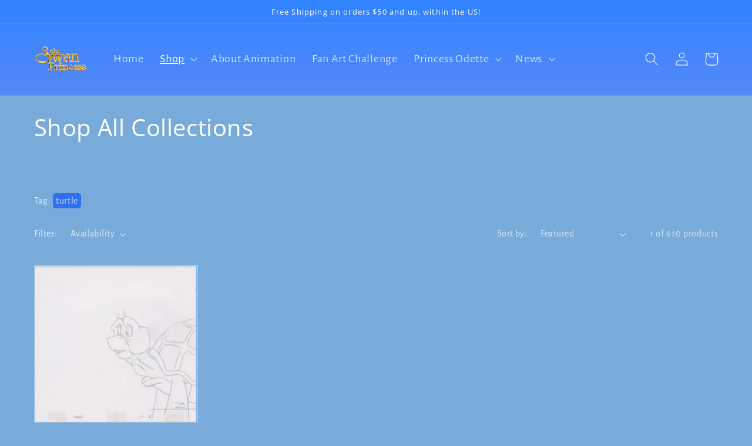

--- FILE ---
content_type: text/css
request_url: https://www.swanprincessseries.com/cdn/shop/t/10/assets/component-show-more.css?v=93767112641620084761667896693
body_size: -278
content:
.button-show-more{padding-left:0;justify-content:flex-start;padding-bottom:1.1rem}.button-show-more,.button-show-less{margin-top:1.5rem}.tag-wrapper{padding:0}.active-tag{background-color:rgba(var(--color-button),var(--alpha-button-background));padding:5px;border-radius:5px}.tag-menu{position:relative;display:inline-block;color:rgba(var(--color-foreground),.75);font-size:1.4rem}.tag-menu:hover .tag-menu-item{display:block}.tag-menu:hover .tag-dropdown{border-width:var(--popup-border-width);border-style:solid;border-color:rgba(var(--color-foreground),var(--popup-border-opacity));border-radius:var(--popup-corner-radius);box-shadow:var(--popup-shadow-horizontal-offset) var(--popup-shadow-vertical-offset) var(--popup-shadow-blur-radius) rgba(var(--color-shadow),var(--popup-shadow-opacity));background-color:rgb(var(--color-background))}.tag-dropdown{z-index:100;background:rgb(var(--color-background));position:absolute;left:-1.2rem;width:35rem;max-height:250px;overflow-y:auto}.tag-menu-item{display:none;position:relative}
/*# sourceMappingURL=/cdn/shop/t/10/assets/component-show-more.css.map?v=93767112641620084761667896693 */


--- FILE ---
content_type: text/javascript; charset=utf-8
request_url: https://api.getdrip.com/client/track?url=https%3A%2F%2Fwww.swanprincessseries.com%2Fen-gb%2Fcollections%2Fshop-all-collection%2Fturtle&visitor_uuid=11d25a2d44b44ce981f380b7751971c2&_action=Visited%20a%20page&source=drip&drip_account_id=6861901&callback=Drip_357750621
body_size: -169
content:
Drip_357750621({ success: true, visitor_uuid: "11d25a2d44b44ce981f380b7751971c2", anonymous: true });

--- FILE ---
content_type: text/javascript; charset=utf-8
request_url: https://api.getdrip.com/client/events/visit?drip_account_id=6861901&referrer=&url=https%3A%2F%2Fwww.swanprincessseries.com%2Fen-gb%2Fcollections%2Fshop-all-collection%2Fturtle&domain=www.swanprincessseries.com&time_zone=UTC&enable_third_party_cookies=f&callback=Drip_176819588
body_size: -184
content:
Drip_176819588({ success: true, visitor_uuid: "11d25a2d44b44ce981f380b7751971c2" });

--- FILE ---
content_type: text/javascript; charset=utf-8
request_url: https://sleeknotecustomerscripts.sleeknote.com/63637.js
body_size: 1216
content:
(function(n,t,i,r){function f(t){clearTimeout(s);n[i].CustomerId=63637;n[i].DripAccountId=6861901;n[i].SleeknotePiwikSiteId=0;n[i].HideSleeknoteBadge=!0;n[i].SleeknoteGoals=[];n[i].DomainLimits={};n[i].CustomInitSettings={};n[i].SleekNotes=[{CampaignId:"599c7d17-0bbe-4329-9eb4-f14599bc7950",SplitTestId:"",campaignName:"Drip-Giveaway-2024",campaignType:"multistep",integrationName:"dripNative",Version:5,placement:[0,0],BoxAndBarAlignment:[13,10],SleeknoteType:"newsletter",SleeknoteId:"599c7d17-0bbe-4329-9eb4-f14599bc7950",CustomerId:63637,steps:[{"Step--1":{name:"Step--1",type:"form",alternativeTypes:"form,email,pure",attach:"left",distanceFromEdge:10,teaser:"teaser",success:"Step 2"},"Step--2":{name:"Step--2",type:"form",alternativeTypes:"form,pure",attach:"left",distanceFromEdge:10,teaser:"Step 1",success:"success"},"Teaser--1":{name:"Teaser--1",type:"teaser",alternativeTypes:"teaser",attach:"left",distanceFromEdge:10,form:"Step 1"},"Success--1":{name:"Success--1",type:"success",alternativeTypes:"success",attach:"left",distanceFromEdge:10}},{"Step--1":{name:"Step--1",type:"form",alternativeTypes:"form,email,pure",attach:"left",distanceFromEdge:10,relativeWidth:100,teaser:"teaser",success:"Step 2"},"Step--2":{name:"Step--2",type:"form",alternativeTypes:"form,pure",attach:"left",distanceFromEdge:10,relativeWidth:100,teaser:"Step 1",success:"success"},"Teaser--1":{name:"Teaser--1",type:"teaser",alternativeTypes:"teaser",attach:"left",distanceFromEdge:10,relativeWidth:50,form:"Step 1"},"Success--1":{name:"Success--1",type:"success",alternativeTypes:"success",attach:"left",distanceFromEdge:10,relativeWidth:100}}],rules:{display:[1,2],showCount:4,visited:{triggers:!0,targeting:!0,options:!0},triggers:[],groups:[{groupAnd:!0,conditionAnd:!0,conditions:[{type:2,matchType:"exclude",value:'{"value":true,"extraParam":"utm_source=drip&utm_medium=email"}',id:"89780449"}]},{groupAnd:!0,conditionAnd:!1,conditions:[]}]},hasGeo:!1,Hostname:"http://www.swanprincessseries.com",smarts:[{id:1,type:1,value:4,weight:20},{id:2,type:1,value:8,weight:20},{id:3,type:1,value:10,weight:20},{id:4,type:2,value:35,weight:20},{id:5,type:3,value:!0,weight:20}],summaryId:"981f2477-6ba4-487d-8401-705bdb42ea1b",advOptions:[],locale:"en",timeZone:"America/New_York",targeting:{root:{children:{},relationOperator:"AND",visibility:"include",id:"Root"},targetAll:!0,doNotUse:!1},formElements:{email:{step:"Step--1"},gender:{step:"Step--2"}},SleekNoteDesktopURL:"//sleeknotestaticcontent.sleeknote.com/editorv2/desktoptoggler/599c7d17-0bbe-4329-9eb4-f14599bc7950.html",SleekNoteDesktopTeaserURL:"//sleeknotestaticcontent.sleeknote.com/editorv2/desktopteaser/599c7d17-0bbe-4329-9eb4-f14599bc7950.html",SleekNoteMobileURL:"//sleeknotestaticcontent.sleeknote.com/editorv2/mobiletoggler/599c7d17-0bbe-4329-9eb4-f14599bc7950.html",SleekNoteMobileTeaserURL:"//sleeknotestaticcontent.sleeknote.com/editorv2/mobileteaser/599c7d17-0bbe-4329-9eb4-f14599bc7950.html"}];t&&u.head.appendChild(o)}var u=n.document,o=u.createElement("script"),h=u.readyState!="loading",e=String(Object(u.currentScript).src).split("#")[1]||"a",s;n[i]||(n[i]={});o.src="//sleeknotestaticcontent.sleeknote.com/core-drip.js#"+i;e!="c"&&(s=setTimeout(f,1e4,3),h?f(1):n[t](e=="b"?"DOMContentLoaded":"load",()=>{f(2)}));n[i].API=new Promise(u=>n[t](r,t=>{t.data.type=="load"&&(e=="c"&&(f(0),t.data.command("add",n[i].SleekNotes)),u(t.data.command))}));n[i].triggerOnClick=n[i].triggerOnclick=(...t)=>n[i].API.then(n=>n.call(n,"launch",...t))})(window,"addEventListener","DripOnsite","DripOnsite")

--- FILE ---
content_type: application/javascript; charset=utf-8
request_url: https://static.zotabox.com/a/8/a8ebb97e188286052a8ae32591d874a9/widgets.js?shop=the-swan-princess.myshopify.com
body_size: 22127
content:

if(!window.location.hostname.match('cloudflare.works')||"//static.zotabox.com/a/8/a8ebb97e188286052a8ae32591d874a9".match('a641227e8963155fcc57d87f55ee1cb0')){window.Zotabox_Init=function(){var ZB_STORAGE={sessionStorage:function(name,value){var isInIframe=this.isIframe();if(isInIframe==true){var topWindow=window;}else{var topWindow=parent.window;}
if(typeof topWindow.ztb_no_have_ss_storage!='undefined'){return this.localStorage(name,value);}
try{if(typeof value!='undefined'){topWindow.sessionStorage.setItem(name,value);}
var v=document.cookie.match('(^|;) ?'+name+'=([^;]*)(;|$)');var sessionValue=v?v[2]:topWindow.sessionStorage.getItem(name);if(v){this.deleteCookie(name);this.sessionStorage(name,v[2]);}
return sessionValue!=null?sessionValue:false;}catch(err){if(typeof value!='undefined'){return this.setCookie(name,value);}
return this.getCookie(name);}},deleteSessionStorage:function(name){var isInIframe=this.isIframe();if(isInIframe==true){var topWindow=window;}else{var topWindow=parent.window;}
try{return topWindow.sessionStorage.removeItem(name);}
catch(err){}},setCookie:function(name,value,days){if(days){var date=new Date();date.setTime(date.getTime()+(days*24*60*60*1000));var expires="; expires="+date.toGMTString();}else
var expires="";document.cookie=name+"="+value+expires+"; path=/";},getCookie:function(name){var nameEQ=name+"=";var ca=document.cookie.split(';');for(var i=0;i<ca.length;i++){var c=ca[i];while(c.charAt(0)==' ')
c=c.substring(1,c.length);if(c.indexOf(nameEQ)==0)
return c.substring(nameEQ.length,c.length);}
return null;},deleteCookie:function(name){document.cookie=name+'=; Path=/; Expires=Thu, 01 Jan 1970 00:00:01 GMT;';return true;},localStorage:function(name,value){var isInIframe=this.isIframe();if(isInIframe==true){var topWindow=window;}else{var topWindow=parent.window;}
try{if(typeof value!='undefined'){topWindow.localStorage.setItem(name,value);}
var v=document.cookie.match('(^|;) ?'+name+'=([^;]*)(;|$)');var localValue=v?v[2]:topWindow.localStorage.getItem(name);if(v){this.deleteCookie(name);this.localStorage(name,v[2]);}
return localValue!=null?localValue:false;}
catch(err){if(typeof value!='undefined'){return this.setCookie(name,value);}
return this.getCookie(name);}},deleteLocalStorage:function(name){var isInIframe=this.isIframe();if(isInIframe==true){var topWindow=window;}else{var topWindow=parent.window;}
return topWindow.localStorage.removeItem(name);},isIframe:function(){try{return window.self!==window.top;}catch(e){return true}}};!(function(bootstrap){(function(){(function(){var Admin=function(){this.status='ok';this.time_stamp=null;this.attrPre='_ZB_STATIC_';};Admin.prototype={isOK:function(currentDomain,previewWidget=null){if(window.location.hash=="#zbstop"){console.log('Stop loading Zotabox!');return false;}
if(navigator.userAgent.match(/Opera Mini/i)){console.log('Zotabox do not support on Opera Mini Browser!');return false;}
if(this.status!=='ok'&&this.status!=='testing_mode'){console.log("Zotabox Status isn't ok: ",this.status)
return false;}
var testingDomain=ZB_STORAGE.sessionStorage('_ZB_ADMIN_TESTING_DOMAIN_');var testPattern=/testing_domain=[a-z0-9]+/;if((testPattern.test(window.location.hash)||testingDomain!=false)){if(currentDomain!=testingDomain){return false;}}
var previewPattern=/preview=[0-9]+/;if(previewPattern.test(window.location.hash)==true&&previewWidget==null){console.log("Zotabox stop load none preview")
return false;}
return true;},process:function(currentDomain,platform=null,previewWidget=null){var exitTestPattern=/exit_testing/;if(exitTestPattern.test(window.location.hash)){window.location.hash=''
ZB_STORAGE.deleteSessionStorage('_ZB_ADMIN_TESTING_DOMAIN_',)}
var testingDomain=ZB_STORAGE.sessionStorage('_ZB_ADMIN_TESTING_DOMAIN_');var testPattern=/testing_domain=[a-z0-9]+/;if(testingDomain!=false||(testPattern.test(window.location.hash)&&testingDomain==false)){if(typeof(window.reloadTestingDomain)=="undefined"){var regParts=window.location.hash.match(testPattern);if(testingDomain!=false){var domainID=testingDomain}else if(regParts!=null){var domainID=regParts[0].replace('testing_domain=','')}
if(typeof domainID!="undefined"){window.reloadTestingDomain=true
ZB_STORAGE.sessionStorage('_ZB_ADMIN_TESTING_DOMAIN_',domainID)
this.status='testing_mode';var script_name=typeof zb_script_name!="undefined"?zb_script_name:"widgets.js";var d1=domainID.slice(0,1);var d2=domainID.slice(1,2);(function(d,s,id){var z=d.createElement(s);z.type="text/javascript";z.id=id;z.onload=function(){window.zb_admin.status='ok';window.Zotabox_Init();};z.setAttribute('data-cfasync',false);z.src=bootstrap.domains.static+'/'+d1+'/'+d2+"/"+domainID+"/"+script_name;var sz=d.getElementsByTagName(s)[0];sz.parentNode.insertBefore(z,sz)}(document,"script","zb-embed-code"));return false;}}}
var previewPattern=/preview=[0-9]+/;var previewChecked=previewPattern.test(window.location.hash)
if(previewChecked&&typeof(currentDomain)!='undefined'){if(typeof(window.reloadPreviewWidget)=="undefined"){window.reloadPreviewWidget=true
var regParts=window.location.hash.match(previewPattern);var widgetID=regParts[0].replace('preview=','');var loadingTime=Math.ceil(Date.now()/1000)
var script_name=typeof zb_script_name!="undefined"?zb_script_name:"widget_preview.js?preview="+widgetID+"&time="+loadingTime;var d1=currentDomain.toString().slice(0,1);var d2=currentDomain.toString().slice(1,2);(function(d,s,id){var z=d.createElement(s);z.type="text/javascript";z.id=id;z.onload=function(){window.zb_admin.status='ok';window.Zotabox_Init();};z.setAttribute('data-cfasync',false);if(platform!=null){z.src=bootstrap.domains.static+'/'+platform+'/'+d1+'/'+d2+"/"+currentDomain+"/"+script_name;}else{z.src=bootstrap.domains.static+'/'+d1+'/'+d2+"/"+currentDomain+"/"+script_name;}
var sz=d.getElementsByTagName(s)[0];sz.parentNode.insertBefore(z,sz)}(document,"script","zb-embed-code"));return false;}}
if(!this.isOK(currentDomain,previewWidget)){return false;}
if(window.location.hash=="#zbrefresh"||window.location.hash.indexOf("#preview")!=-1){ZB_STORAGE.sessionStorage('_ZB_ADMIN_TIME_STAMP_',Date.now());this.refreshCookies(false);this.refreshSessionStorage(false);}
var _super=this;if(window.location.hash=="#zbrc"){var timeinterval=setInterval(function(){if(window.Zotabox&&window.__ZBDT__){clearInterval(timeinterval);ZB_STORAGE.sessionStorage('_ZB_ADMIN_TIME_STAMP_',Date.now());_super.refreshCookies(false);_super.refreshSessionStorage(false);_super.refreshCache();}},500);}
window.addEventListener('hashchange',function zbxEventHandler(){if(window.location.hash=="#zbrefresh"){ZB_STORAGE.sessionStorage('_ZB_ADMIN_TIME_STAMP_',Date.now());_super.refreshCookies(true);_super.refreshSessionStorage(true);}
if(window.location.hash=="#zbrc"){ZB_STORAGE.sessionStorage('_ZB_ADMIN_TIME_STAMP_',Date.now());_super.refreshCookies(false);_super.refreshSessionStorage(false);_super.refreshCache();}},false);var time_stamp=ZB_STORAGE.sessionStorage('_ZB_ADMIN_TIME_STAMP_');if(time_stamp!=false&&Date.now()-time_stamp>3600000){time_stamp=false;ZB_STORAGE.deleteSessionStorage('_ZB_ADMIN_TIME_STAMP_');}else{var last_url=ZB_STORAGE.sessionStorage('_ZB_ADMIN_LAST_URL_');if(last_url==window.location.href&&this.time_stamp==null){time_stamp=Date.now();ZB_STORAGE.sessionStorage('_ZB_ADMIN_TIME_STAMP_',time_stamp);}}
if(time_stamp==false&&window.CloudFlare&&document.querySelector('script[type="text/rocketscript"]')){time_stamp=Date.now();ZB_STORAGE.sessionStorage('_ZB_ADMIN_TIME_STAMP_',time_stamp);}
if(previewChecked==false&&testingDomain==false&&time_stamp!=false&&this.time_stamp!=time_stamp){this.status='refreshing';this.time_stamp=time_stamp;var script_name=typeof zb_script_name!="undefined"?zb_script_name:"widgets.js";(function(d,s,id){var z=d.createElement(s);z.type="text/javascript";z.id=id;z.onload=function(){window.zb_admin.status='ok';window.Zotabox_Init();};z.setAttribute('data-cfasync',false);z.src=bootstrap.root+"/"+script_name+"?"+time_stamp;var sz=d.getElementsByTagName(s)[0];sz.parentNode.insertBefore(z,sz)}(document,"script","zb-embed-code"));return false;}
ZB_STORAGE.sessionStorage('_ZB_ADMIN_LAST_URL_',window.location.href);this.status='loaded';return true;},onHashChange:function(){var _super=this;Zotabox.addEvent('hashchange',window,function(e){if(window.location.hash=="#zbrefresh"){_super.refreshCookies();_super.refreshSessionStorage();}
if(window.location.hash=="#zbrc"){_super.refreshCache();}})},refreshCache:function(){if(typeof window.Zotabox=='undefined')
return;var domainSecureId=__ZBDT__.domain.secure_id;var refreshDomainUrl=__ZBDU__.static+"/refresh/"+domainSecureId;var originUrl=window.location.origin+window.location.pathname;var xhttp=new XMLHttpRequest();xhttp.onreadystatechange=function(){if(xhttp.readyState==4&&xhttp.status==200){location.reload(true);}};xhttp.open("GET",refreshDomainUrl,true);xhttp.send();window.location.hash='ok';},refreshCookies:function(reload){var pairs=document.cookie.split(";");for(var i=0;i<pairs.length;i++){var pair=pairs[i].split("=");var cookieName=pair[0];if(cookieName.indexOf(this.attrPre)>=0){this.deleteCookie(cookieName);}}
window.location.hash='ok';if(reload)
location.reload(true);},refreshSessionStorage:function(reload){var pairs=Object.keys(sessionStorage);for(var i=0;i<pairs.length;i++){var sessionName=pairs[i];if(sessionName.indexOf(this.attrPre)>=0){ZB_STORAGE.deleteSessionStorage(sessionName);}}
window.location.hash='ok';if(reload)
location.reload(true);},setCookie:function(name,value,days){if(days){var date=new Date();date.setTime(date.getTime()+(days*24*60*60*1000));var expires="; expires="+date.toGMTString();}else
var expires="";document.cookie=name+"="+value+expires+"; path=/";},getCookie:function(name){var nameEQ=name+"=";var ca=document.cookie.split(';');for(var i=0;i<ca.length;i++){var c=ca[i];while(c.charAt(0)==' ')
c=c.substring(1,c.length);if(c.indexOf(nameEQ)==0)
return c.substring(nameEQ.length,c.length);}
return null;},deleteCookie:function(name){this.setCookie(name,"",-1);},};if(typeof window.zb_admin=='undefined'){window.zb_admin=new Admin();}}.call(this));window.__ZOTABOX__={clickEventExist:false,adWidgetID:null,onReady:function(error,widgets){var _this=this;},clickEvent:function(event){var _this=this;if(window.__ZOTABOX__.adWidgetID!=null){var targetElement=event.target||event.srcElement;event.preventDefault();var xmlHttp=new XMLHttpRequest();var _params="advanced_discount_widget_id="+window.__ZOTABOX__.adWidgetID+"&zbad="+encodeURIComponent(JSON.stringify(window.zbad));xmlHttp.onreadystatechange=function(){if(xmlHttp.readyState==4&&xmlHttp.status==200)
if(xmlHttp.readyState==4&&xmlHttp.status==200){var checkout=JSON.parse(xmlHttp.responseText);if(typeof(checkout)=="string"){checkout=JSON.parse(checkout);location.href=checkout.draft_order.invoice_url;}else if(typeof(checkout)=="object"&&checkout.offers==false){document.getElementsByTagName("input").checkout.removeEventListener("click",window.__ZOTABOX__.clickEvent);location.href="/checkout";}}}
xmlHttp.timeout=20000;xmlHttp.open("POST",window.__ZBDU__.actions+"/advanceddiscount/createcheckout",true);xmlHttp.setRequestHeader("Content-Type","application/x-www-form-urlencoded");xmlHttp.send(_params);}}};}.call(this));if(false){if(true&&!zb_admin.process(bootstrap.data.domain.shopify_id,"",))
return false;}else{if(true&&!zb_admin.process(bootstrap.data.domain.secure_id,null,))
return false;}
var require,define;var _isInitialized=false;var __userConfig=window.__ZOTABOX__||{};var proto=(function(){var requirejs={skipDataMain:true}
var requirejs,require,define;(function(global){var req,s,head,baseElement,dataMain,src,interactiveScript,currentlyAddingScript,mainScript,subPath,version='2.1.16',commentRegExp=/(\/\*([\s\S]*?)\*\/|([^:]|^)\/\/(.*)$)/mg,cjsRequireRegExp=/[^.]\s*require\s*\(\s*["']([^'"\s]+)["']\s*\)/g,jsSuffixRegExp=/\.js$/,currDirRegExp=/^\.\//,op=Object.prototype,ostring=op.toString,hasOwn=op.hasOwnProperty,ap=Array.prototype,apsp=ap.splice,isBrowser=!!(typeof window!=='undefined'&&typeof navigator!=='undefined'&&window.document),isWebWorker=!isBrowser&&typeof importScripts!=='undefined',readyRegExp=isBrowser&&navigator.platform==='PLAYSTATION 3'?/^complete$/:/^(complete|loaded)$/,defContextName='_',isOpera=typeof opera!=='undefined'&&opera.toString()==='[object Opera]',contexts={},cfg={},globalDefQueue=[],useInteractive=false;function isFunction(it){return ostring.call(it)==='[object Function]';}
function isArray(it){return ostring.call(it)==='[object Array]';}
function each(ary,func){if(ary){var i;for(i=0;i<ary.length;i+=1){if(ary[i]&&func(ary[i],i,ary)){break;}}}}
function eachReverse(ary,func){if(ary){var i;for(i=ary.length-1;i>-1;i-=1){if(ary[i]&&func(ary[i],i,ary)){break;}}}}
function hasProp(obj,prop){return hasOwn.call(obj,prop);}
function getOwn(obj,prop){return hasProp(obj,prop)&&obj[prop];}
function eachProp(obj,func){var prop;for(prop in obj){if(hasProp(obj,prop)){if(func(obj[prop],prop)){break;}}}}
function mixin(target,source,force,deepStringMixin){if(source){eachProp(source,function(value,prop){if(force||!hasProp(target,prop)){if(deepStringMixin&&typeof value==='object'&&value&&!isArray(value)&&!isFunction(value)&&!(value instanceof RegExp)){if(!target[prop]){target[prop]={};}
mixin(target[prop],value,force,deepStringMixin);}else{target[prop]=value;}}});}
return target;}
function bind(obj,fn){return function(){return fn.apply(obj,arguments);};}
function scripts(){return document.getElementsByTagName('script');}
function defaultOnError(err){throw err;}
function getGlobal(value){if(!value){return value;}
var g=global;each(value.split('.'),function(part){g=g[part];});return g;}
function makeError(id,msg,err,requireModules){var e=new Error(msg+'\nhttp://requirejs.org/docs/errors.html#'+id);e.requireType=id;e.requireModules=requireModules;if(err){e.originalError=err;}
return e;}
if(typeof define!=='undefined'){return;}
if(typeof requirejs!=='undefined'){if(isFunction(requirejs)){return;}
cfg=requirejs;requirejs=undefined;}
if(typeof require!=='undefined'&&!isFunction(require)){cfg=require;require=undefined;}
function newContext(contextName){var inCheckLoaded,Module,context,handlers,checkLoadedTimeoutId,config={waitSeconds:7,baseUrl:'./',paths:{},bundles:{},pkgs:{},shim:{},config:{}},registry={},enabledRegistry={},undefEvents={},defQueue=[],defined={},urlFetched={},bundlesMap={},requireCounter=1,unnormalizedCounter=1;function trimDots(ary){var i,part;for(i=0;i<ary.length;i++){part=ary[i];if(part==='.'){ary.splice(i,1);i-=1;}else if(part==='..'){if(i===0||(i==1&&ary[2]==='..')||ary[i-1]==='..'){continue;}else if(i>0){ary.splice(i-1,2);i-=2;}}}}
function normalize(name,baseName,applyMap){var pkgMain,mapValue,nameParts,i,j,nameSegment,lastIndex,foundMap,foundI,foundStarMap,starI,normalizedBaseParts,baseParts=(baseName&&baseName.split('/')),map=config.map,starMap=map&&map['*'];if(name){name=name.split('/');lastIndex=name.length-1;if(config.nodeIdCompat&&jsSuffixRegExp.test(name[lastIndex])){name[lastIndex]=name[lastIndex].replace(jsSuffixRegExp,'');}
if(name[0].charAt(0)==='.'&&baseParts){normalizedBaseParts=baseParts.slice(0,baseParts.length-1);name=normalizedBaseParts.concat(name);}
trimDots(name);name=name.join('/');}
if(applyMap&&map&&(baseParts||starMap)){nameParts=name.split('/');outerLoop:for(i=nameParts.length;i>0;i-=1){nameSegment=nameParts.slice(0,i).join('/');if(baseParts){for(j=baseParts.length;j>0;j-=1){mapValue=getOwn(map,baseParts.slice(0,j).join('/'));if(mapValue){mapValue=getOwn(mapValue,nameSegment);if(mapValue){foundMap=mapValue;foundI=i;break outerLoop;}}}}
if(!foundStarMap&&starMap&&getOwn(starMap,nameSegment)){foundStarMap=getOwn(starMap,nameSegment);starI=i;}}
if(!foundMap&&foundStarMap){foundMap=foundStarMap;foundI=starI;}
if(foundMap){nameParts.splice(0,foundI,foundMap);name=nameParts.join('/');}}
pkgMain=getOwn(config.pkgs,name);return pkgMain?pkgMain:name;}
function removeScript(name){if(isBrowser){each(scripts(),function(scriptNode){if(scriptNode.getAttribute('data-requiremodule')===name&&scriptNode.getAttribute('data-requirecontext')===context.contextName){scriptNode.parentNode.removeChild(scriptNode);return true;}});}}
function hasPathFallback(id){var pathConfig=getOwn(config.paths,id);if(pathConfig&&isArray(pathConfig)&&pathConfig.length>1){pathConfig.shift();context.require.undef(id);context.makeRequire(null,{skipMap:true})([id]);return true;}}
function splitPrefix(name){var prefix,index=name?name.indexOf('!'):-1;if(index>-1){prefix=name.substring(0,index);name=name.substring(index+1,name.length);}
return[prefix,name];}
function makeModuleMap(name,parentModuleMap,isNormalized,applyMap){var url,pluginModule,suffix,nameParts,prefix=null,parentName=parentModuleMap?parentModuleMap.name:null,originalName=name,isDefine=true,normalizedName='';if(!name){isDefine=false;name='_@r'+(requireCounter+=1);}
nameParts=splitPrefix(name);prefix=nameParts[0];name=nameParts[1];if(prefix){prefix=normalize(prefix,parentName,applyMap);pluginModule=getOwn(defined,prefix);}
if(name){if(prefix){if(pluginModule&&pluginModule.normalize){normalizedName=pluginModule.normalize(name,function(name){return normalize(name,parentName,applyMap);});}else{normalizedName=name.indexOf('!')===-1?normalize(name,parentName,applyMap):name;}}else{normalizedName=normalize(name,parentName,applyMap);nameParts=splitPrefix(normalizedName);prefix=nameParts[0];normalizedName=nameParts[1];isNormalized=true;url=context.nameToUrl(normalizedName);}}
suffix=prefix&&!pluginModule&&!isNormalized?'_unnormalized'+(unnormalizedCounter+=1):'';return{prefix:prefix,name:normalizedName,parentMap:parentModuleMap,unnormalized:!!suffix,url:url,originalName:originalName,isDefine:isDefine,id:(prefix?prefix+'!'+normalizedName:normalizedName)+suffix};}
function getModule(depMap){var id=depMap.id,mod=getOwn(registry,id);if(!mod){mod=registry[id]=new context.Module(depMap);}
return mod;}
function on(depMap,name,fn){var id=depMap.id,mod=getOwn(registry,id);if(hasProp(defined,id)&&(!mod||mod.defineEmitComplete)){if(name==='defined'){fn(defined[id]);}}else{mod=getModule(depMap);if(mod.error&&name==='error'){fn(mod.error);}else{mod.on(name,fn);}}}
function onError(err,errback){var ids=err.requireModules,notified=false;if(errback){errback(err);}else{each(ids,function(id){var mod=getOwn(registry,id);if(mod){mod.error=err;if(mod.events.error){notified=true;mod.emit('error',err);}}});if(!notified){req.onError(err);}}}
function takeGlobalQueue(){if(globalDefQueue.length){apsp.apply(defQueue,[defQueue.length,0].concat(globalDefQueue));globalDefQueue=[];}}
handlers={'require':function(mod){if(mod.require){return mod.require;}else{return(mod.require=context.makeRequire(mod.map));}},'exports':function(mod){mod.usingExports=true;if(mod.map.isDefine){if(mod.exports){return(defined[mod.map.id]=mod.exports);}else{return(mod.exports=defined[mod.map.id]={});}}},'module':function(mod){if(mod.module){return mod.module;}else{return(mod.module={id:mod.map.id,uri:mod.map.url,config:function(){return getOwn(config.config,mod.map.id)||{};},exports:mod.exports||(mod.exports={})});}}};function cleanRegistry(id){delete registry[id];delete enabledRegistry[id];}
function breakCycle(mod,traced,processed){var id=mod.map.id;if(mod.error){mod.emit('error',mod.error);}else{traced[id]=true;each(mod.depMaps,function(depMap,i){var depId=depMap.id,dep=getOwn(registry,depId);if(dep&&!mod.depMatched[i]&&!processed[depId]){if(getOwn(traced,depId)){mod.defineDep(i,defined[depId]);mod.check();}else{breakCycle(dep,traced,processed);}}});processed[id]=true;}}
function checkLoaded(){var err,usingPathFallback,waitInterval=config.waitSeconds*1000,expired=waitInterval&&(context.startTime+waitInterval)<new Date().getTime(),noLoads=[],reqCalls=[],stillLoading=false,needCycleCheck=true;if(inCheckLoaded){return;}
inCheckLoaded=true;eachProp(enabledRegistry,function(mod){var map=mod.map,modId=map.id;if(!mod.enabled){return;}
if(!map.isDefine){reqCalls.push(mod);}
if(!mod.error){if(!mod.inited&&expired){if(hasPathFallback(modId)){usingPathFallback=true;stillLoading=true;}else{noLoads.push(modId);removeScript(modId);}}else if(!mod.inited&&mod.fetched&&map.isDefine){stillLoading=true;if(!map.prefix){return(needCycleCheck=false);}}}});if(expired&&noLoads.length){err=makeError('timeout','Load timeout for modules: '+noLoads,null,noLoads);err.contextName=context.contextName;return onError(err);}
if(needCycleCheck){each(reqCalls,function(mod){breakCycle(mod,{},{});});}
if((!expired||usingPathFallback)&&stillLoading){if((isBrowser||isWebWorker)&&!checkLoadedTimeoutId){checkLoadedTimeoutId=setTimeout(function(){checkLoadedTimeoutId=0;checkLoaded();},50);}}
inCheckLoaded=false;}
Module=function(map){this.events=getOwn(undefEvents,map.id)||{};this.map=map;this.shim=getOwn(config.shim,map.id);this.depExports=[];this.depMaps=[];this.depMatched=[];this.pluginMaps={};this.depCount=0;};Module.prototype={init:function(depMaps,factory,errback,options){options=options||{};if(this.inited){return;}
this.factory=factory;if(errback){this.on('error',errback);}else if(this.events.error){errback=bind(this,function(err){this.emit('error',err);});}
this.depMaps=depMaps&&depMaps.slice(0);this.errback=errback;this.inited=true;this.ignore=options.ignore;if(options.enabled||this.enabled){this.enable();}else{this.check();}},defineDep:function(i,depExports){if(!this.depMatched[i]){this.depMatched[i]=true;this.depCount-=1;this.depExports[i]=depExports;}},fetch:function(){if(this.fetched){return;}
this.fetched=true;context.startTime=(new Date()).getTime();var map=this.map;if(this.shim){context.makeRequire(this.map,{enableBuildCallback:true})(this.shim.deps||[],bind(this,function(){return map.prefix?this.callPlugin():this.load();}));}else{return map.prefix?this.callPlugin():this.load();}},load:function(){var url=this.map.url;if(!urlFetched[url]){urlFetched[url]=true;context.load(this.map.id,url);}},check:function(){if(!this.enabled||this.enabling){return;}
var err,cjsModule,id=this.map.id,depExports=this.depExports,exports=this.exports,factory=this.factory;if(!this.inited){this.fetch();}else if(this.error){this.emit('error',this.error);}else if(!this.defining){this.defining=true;if(this.depCount<1&&!this.defined){if(isFunction(factory)){if((this.events.error&&this.map.isDefine)||req.onError!==defaultOnError){try{exports=context.execCb(id,factory,depExports,exports);}catch(e){err=e;}}else{exports=context.execCb(id,factory,depExports,exports);}
if(this.map.isDefine&&exports===undefined){cjsModule=this.module;if(cjsModule){exports=cjsModule.exports;}else if(this.usingExports){exports=this.exports;}}
if(err){err.requireMap=this.map;err.requireModules=this.map.isDefine?[this.map.id]:null;err.requireType=this.map.isDefine?'define':'require';return onError((this.error=err));}}else{exports=factory;}
this.exports=exports;if(this.map.isDefine&&!this.ignore){defined[id]=exports;if(req.onResourceLoad){req.onResourceLoad(context,this.map,this.depMaps);}}
cleanRegistry(id);this.defined=true;}
this.defining=false;if(this.defined&&!this.defineEmitted){this.defineEmitted=true;this.emit('defined',this.exports);this.defineEmitComplete=true;}}},callPlugin:function(){var map=this.map,id=map.id,pluginMap=makeModuleMap(map.prefix);this.depMaps.push(pluginMap);on(pluginMap,'defined',bind(this,function(plugin){var load,normalizedMap,normalizedMod,bundleId=getOwn(bundlesMap,this.map.id),name=this.map.name,parentName=this.map.parentMap?this.map.parentMap.name:null,localRequire=context.makeRequire(map.parentMap,{enableBuildCallback:true});if(this.map.unnormalized){if(plugin.normalize){name=plugin.normalize(name,function(name){return normalize(name,parentName,true);})||'';}
normalizedMap=makeModuleMap(map.prefix+'!'+name,this.map.parentMap);on(normalizedMap,'defined',bind(this,function(value){this.init([],function(){return value;},null,{enabled:true,ignore:true});}));normalizedMod=getOwn(registry,normalizedMap.id);if(normalizedMod){this.depMaps.push(normalizedMap);if(this.events.error){normalizedMod.on('error',bind(this,function(err){this.emit('error',err);}));}
normalizedMod.enable();}
return;}
if(bundleId){this.map.url=context.nameToUrl(bundleId);this.load();return;}
load=bind(this,function(value){this.init([],function(){return value;},null,{enabled:true});});load.error=bind(this,function(err){this.inited=true;this.error=err;err.requireModules=[id];eachProp(registry,function(mod){if(mod.map.id.indexOf(id+'_unnormalized')===0){cleanRegistry(mod.map.id);}});onError(err);});load.fromText=bind(this,function(text,textAlt){var moduleName=map.name,moduleMap=makeModuleMap(moduleName),hasInteractive=useInteractive;if(textAlt){text=textAlt;}
if(hasInteractive){useInteractive=false;}
getModule(moduleMap);if(hasProp(config.config,id)){config.config[moduleName]=config.config[id];}
try{req.exec(text);}catch(e){return onError(makeError('fromtexteval','fromText eval for '+id+' failed: '+e,e,[id]));}
if(hasInteractive){useInteractive=true;}
this.depMaps.push(moduleMap);context.completeLoad(moduleName);localRequire([moduleName],load);});plugin.load(map.name,localRequire,load,config);}));context.enable(pluginMap,this);this.pluginMaps[pluginMap.id]=pluginMap;},enable:function(){enabledRegistry[this.map.id]=this;this.enabled=true;this.enabling=true;each(this.depMaps,bind(this,function(depMap,i){var id,mod,handler;if(typeof depMap==='string'){depMap=makeModuleMap(depMap,(this.map.isDefine?this.map:this.map.parentMap),false,!this.skipMap);this.depMaps[i]=depMap;handler=getOwn(handlers,depMap.id);if(handler){this.depExports[i]=handler(this);return;}
this.depCount+=1;on(depMap,'defined',bind(this,function(depExports){this.defineDep(i,depExports);this.check();}));if(this.errback){on(depMap,'error',bind(this,this.errback));}else if(this.events.error){on(depMap,'error',bind(this,function(err){this.emit('error',err);}));}}
id=depMap.id;mod=registry[id];if(!hasProp(handlers,id)&&mod&&!mod.enabled){context.enable(depMap,this);}}));eachProp(this.pluginMaps,bind(this,function(pluginMap){var mod=getOwn(registry,pluginMap.id);if(mod&&!mod.enabled){context.enable(pluginMap,this);}}));this.enabling=false;this.check();},on:function(name,cb){var cbs=this.events[name];if(!cbs){cbs=this.events[name]=[];}
cbs.push(cb);},emit:function(name,evt){each(this.events[name],function(cb){cb(evt);});if(name==='error'){delete this.events[name];}}};function callGetModule(args){if(!hasProp(defined,args[0])){getModule(makeModuleMap(args[0],null,true)).init(args[1],args[2]);}}
function removeListener(node,func,name,ieName){if(node.detachEvent&&!isOpera){if(ieName){node.detachEvent(ieName,func);}}else{node.removeEventListener(name,func,false);}}
function getScriptData(evt){var node=evt.currentTarget||evt.srcElement;removeListener(node,context.onScriptLoad,'load','onreadystatechange');removeListener(node,context.onScriptError,'error');return{node:node,id:node&&node.getAttribute('data-requiremodule')};}
function intakeDefines(){var args;takeGlobalQueue();while(defQueue.length){args=defQueue.shift();if(args[0]===null){return onError(makeError('mismatch','Mismatched anonymous define() module: '+args[args.length-1]));}else{callGetModule(args);}}}
context={config:config,contextName:contextName,registry:registry,defined:defined,urlFetched:urlFetched,defQueue:defQueue,Module:Module,makeModuleMap:makeModuleMap,nextTick:req.nextTick,onError:onError,configure:function(cfg){if(cfg.baseUrl){if(cfg.baseUrl.charAt(cfg.baseUrl.length-1)!=='/'){cfg.baseUrl+='/';}}
var shim=config.shim,objs={paths:true,bundles:true,config:true,map:true};eachProp(cfg,function(value,prop){if(objs[prop]){if(!config[prop]){config[prop]={};}
mixin(config[prop],value,true,true);}else{config[prop]=value;}});if(cfg.bundles){eachProp(cfg.bundles,function(value,prop){each(value,function(v){if(v!==prop){bundlesMap[v]=prop;}});});}
if(cfg.shim){eachProp(cfg.shim,function(value,id){if(isArray(value)){value={deps:value};}
if((value.exports||value.init)&&!value.exportsFn){value.exportsFn=context.makeShimExports(value);}
shim[id]=value;});config.shim=shim;}
if(cfg.packages){each(cfg.packages,function(pkgObj){var location,name;pkgObj=typeof pkgObj==='string'?{name:pkgObj}:pkgObj;name=pkgObj.name;location=pkgObj.location;if(location){config.paths[name]=pkgObj.location;}
config.pkgs[name]=pkgObj.name+'/'+(pkgObj.main||'main').replace(currDirRegExp,'').replace(jsSuffixRegExp,'');});}
eachProp(registry,function(mod,id){if(!mod.inited&&!mod.map.unnormalized){mod.map=makeModuleMap(id);}});if(cfg.deps||cfg.callback){context.require(cfg.deps||[],cfg.callback);}},makeShimExports:function(value){function fn(){var ret;if(value.init){ret=value.init.apply(global,arguments);}
return ret||(value.exports&&getGlobal(value.exports));}
return fn;},makeRequire:function(relMap,options){options=options||{};function localRequire(deps,callback,errback){var id,map,requireMod;if(options.enableBuildCallback&&callback&&isFunction(callback)){callback.__requireJsBuild=true;}
if(typeof deps==='string'){if(isFunction(callback)){return onError(makeError('requireargs','Invalid require call'),errback);}
if(relMap&&hasProp(handlers,deps)){return handlers[deps](registry[relMap.id]);}
if(req.get){return req.get(context,deps,relMap,localRequire);}
map=makeModuleMap(deps,relMap,false,true);id=map.id;if(!hasProp(defined,id)){return onError(makeError('notloaded','Module name "'+
id+'" has not been loaded yet for context: '+
contextName+
(relMap?'':'. Use require([])')));}
return defined[id];}
intakeDefines();context.nextTick(function(){intakeDefines();requireMod=getModule(makeModuleMap(null,relMap));requireMod.skipMap=options.skipMap;requireMod.init(deps,callback,errback,{enabled:true});checkLoaded();});return localRequire;}
mixin(localRequire,{isBrowser:isBrowser,toUrl:function(moduleNamePlusExt){var ext,index=moduleNamePlusExt.lastIndexOf('.'),segment=moduleNamePlusExt.split('/')[0],isRelative=segment==='.'||segment==='..';if(index!==-1&&(!isRelative||index>1)){ext=moduleNamePlusExt.substring(index,moduleNamePlusExt.length);moduleNamePlusExt=moduleNamePlusExt.substring(0,index);}
return context.nameToUrl(normalize(moduleNamePlusExt,relMap&&relMap.id,true),ext,true);},defined:function(id){return hasProp(defined,makeModuleMap(id,relMap,false,true).id);},specified:function(id){id=makeModuleMap(id,relMap,false,true).id;return hasProp(defined,id)||hasProp(registry,id);}});if(!relMap){localRequire.undef=function(id){takeGlobalQueue();var map=makeModuleMap(id,relMap,true),mod=getOwn(registry,id);removeScript(id);delete defined[id];delete urlFetched[map.url];delete undefEvents[id];eachReverse(defQueue,function(args,i){if(args[0]===id){defQueue.splice(i,1);}});if(mod){if(mod.events.defined){undefEvents[id]=mod.events;}
cleanRegistry(id);}};}
return localRequire;},enable:function(depMap){var mod=getOwn(registry,depMap.id);if(mod){getModule(depMap).enable();}},completeLoad:function(moduleName){var found,args,mod,shim=getOwn(config.shim,moduleName)||{},shExports=shim.exports;takeGlobalQueue();while(defQueue.length){args=defQueue.shift();if(args[0]===null){args[0]=moduleName;if(found){break;}
found=true;}else if(args[0]===moduleName){found=true;}
callGetModule(args);}
mod=getOwn(registry,moduleName);if(!found&&!hasProp(defined,moduleName)&&mod&&!mod.inited){if(config.enforceDefine&&(!shExports||!getGlobal(shExports))){if(hasPathFallback(moduleName)){return;}else{return onError(makeError('nodefine','No define call for '+moduleName,null,[moduleName]));}}else{callGetModule([moduleName,(shim.deps||[]),shim.exportsFn]);}}
checkLoaded();},nameToUrl:function(moduleName,ext,skipExt){var paths,syms,i,parentModule,url,parentPath,bundleId,pkgMain=getOwn(config.pkgs,moduleName);if(pkgMain){moduleName=pkgMain;}
bundleId=getOwn(bundlesMap,moduleName);if(bundleId){return context.nameToUrl(bundleId,ext,skipExt);}
if(req.jsExtRegExp.test(moduleName)){url=moduleName+(ext||'');}else{paths=config.paths;syms=moduleName.split('/');for(i=syms.length;i>0;i-=1){parentModule=syms.slice(0,i).join('/');parentPath=getOwn(paths,parentModule);if(parentPath){if(isArray(parentPath)){parentPath=parentPath[0];}
syms.splice(0,i,parentPath);break;}}
url=syms.join('/');url+=(ext||(/^data\:|\?/.test(url)||skipExt?'':'.js'));url=(url.charAt(0)==='/'||url.match(/^[\w\+\.\-]+:/)?'':config.baseUrl)+url;}
return config.urlArgs?url+
((url.indexOf('?')===-1?'?':'&')+
config.urlArgs):url;},load:function(id,url){req.load(context,id,url);},execCb:function(name,callback,args,exports){return callback.apply(exports,args);},onScriptLoad:function(evt){if(evt.type==='load'||(readyRegExp.test((evt.currentTarget||evt.srcElement).readyState))){interactiveScript=null;var data=getScriptData(evt);context.completeLoad(data.id);}},onScriptError:function(evt){var data=getScriptData(evt);if(!hasPathFallback(data.id)){return onError(makeError('scripterror','Script error for: '+data.id,evt,[data.id]));}}};context.require=context.makeRequire();return context;}
req=requirejs=function(deps,callback,errback,optional){var context,config,contextName=defContextName;if(!isArray(deps)&&typeof deps!=='string'){config=deps;if(isArray(callback)){deps=callback;callback=errback;errback=optional;}else{deps=[];}}
if(config&&config.context){contextName=config.context;}
context=getOwn(contexts,contextName);if(!context){context=contexts[contextName]=req.s.newContext(contextName);}
if(config){context.configure(config);}
return context.require(deps,callback,errback);};req.config=function(config){return req(config);};req.nextTick=typeof setTimeout!=='undefined'?function(fn){setTimeout(fn,4);}:function(fn){fn();};if(!require){require=req;}
req.version=version;req.jsExtRegExp=/^\/|:|\?|\.js$/;req.isBrowser=isBrowser;s=req.s={contexts:contexts,newContext:newContext};req({});each(['toUrl','undef','defined','specified'],function(prop){req[prop]=function(){var ctx=contexts[defContextName];return ctx.require[prop].apply(ctx,arguments);};});if(isBrowser){head=s.head=document.getElementsByTagName('head')[0];baseElement=document.getElementsByTagName('base')[0];if(baseElement){head=s.head=baseElement.parentNode;}}
req.onError=defaultOnError;req.createNode=function(config,moduleName,url){var node=config.xhtml?document.createElementNS('http://www.w3.org/1999/xhtml','html:script'):document.createElement('script');node.type=config.scriptType||'text/javascript';node.charset='utf-8';node.async=true;return node;};req.load=function(context,moduleName,url){var config=(context&&context.config)||{},node;if(isBrowser){node=req.createNode(config,moduleName,url);node.setAttribute('data-requirecontext',context.contextName);node.setAttribute('data-requiremodule',moduleName);if(node.attachEvent&&!(node.attachEvent.toString&&node.attachEvent.toString().indexOf('[native code')<0)&&!isOpera){useInteractive=true;node.attachEvent('onreadystatechange',context.onScriptLoad);}else{node.addEventListener('load',context.onScriptLoad,false);node.addEventListener('error',context.onScriptError,false);}
node.src=url;currentlyAddingScript=node;if(baseElement){head.insertBefore(node,baseElement);}else{head.appendChild(node);}
currentlyAddingScript=null;return node;}else if(isWebWorker){try{importScripts(url);context.completeLoad(moduleName);}catch(e){context.onError(makeError('importscripts','importScripts failed for '+
moduleName+' at '+url,e,[moduleName]));}}};function getInteractiveScript(){if(interactiveScript&&interactiveScript.readyState==='interactive'){return interactiveScript;}
eachReverse(scripts(),function(script){if(script.readyState==='interactive'){return(interactiveScript=script);}});return interactiveScript;}
if(isBrowser&&!cfg.skipDataMain){eachReverse(scripts(),function(script){if(!head){head=script.parentNode;}
dataMain=script.getAttribute('data-main');if(dataMain){mainScript=dataMain;if(!cfg.baseUrl){src=mainScript.split('/');mainScript=src.pop();subPath=src.length?src.join('/')+'/':'./';cfg.baseUrl=subPath;}
mainScript=mainScript.replace(jsSuffixRegExp,'');if(req.jsExtRegExp.test(mainScript)){mainScript=dataMain;}
cfg.deps=cfg.deps?cfg.deps.concat(mainScript):[mainScript];return true;}});}
define=function(name,deps,callback){var node,context;if(typeof name!=='string'){callback=deps;deps=name;name=null;}
if(!isArray(deps)){callback=deps;deps=null;}
if(!deps&&isFunction(callback)){deps=[];if(callback.length){callback.toString().replace(commentRegExp,'').replace(cjsRequireRegExp,function(match,dep){deps.push(dep);});deps=(callback.length===1?['require']:['require','exports','module']).concat(deps);}}
if(useInteractive){node=currentlyAddingScript||getInteractiveScript();if(node){if(!name){name=node.getAttribute('data-requiremodule');}
context=contexts[node.getAttribute('data-requirecontext')];}}
(context?context.defQueue:globalDefQueue).push([name,deps,callback]);};define.amd={jQuery:true};req.exec=function(text){return eval(text);};req(cfg);}(this));return{require:require.config({waitSeconds:3000,baseUrl:bootstrap.staticURL,context:this.Zotabox}),define:define}}.call(this));var Zotabox=function(){this.initialize();return this;}
Zotabox.prototype.ZB_STORAGE=ZB_STORAGE;Zotabox.prototype.require=require=proto.require;Zotabox.prototype.define=define=proto.define;Zotabox.prototype.Widgets={};Zotabox.prototype.Cookies={};Zotabox.prototype.Stats={};Zotabox.prototype.Captcha={};Zotabox.prototype.onInitialized=function(){};Zotabox.prototype.isInitialized=function(){return _isInitialized;};Zotabox.prototype.initialize=function(){var _super=this;var urls=[bootstrap.bundleURL,(!_super.isPreview()?(bootstrap.dataURL):null)].concat(bootstrap.widgetURLs);function getCookie(cname){var name=cname+"=";var ca=document.cookie.split(';');for(var i=0;i<ca.length;i++){var c=ca[i];while(c.charAt(0)==' '){c=c.substring(1);}
if(c.indexOf(name)==0){return c.substring(name.length,c.length);}}
return"";}
var hash=window.location.hash;var patt=new RegExp("#zotabox$|#zotabox\/$|#\/zotabox$|#\/zotabox\/$|#zotabox-demo$|#zotabox-demo\/$|#\/zotabox-demo$|#\/zotabox-demo\/$|#zotabox-embed-check$|#zotabox-embed-check\/$");window.onhashchange=function(){if(patt.test(location.hash)){location.reload();}}
if(getCookie("zb-demo")==1||getCookie("zb-settings")==1||patt.test(hash)||bootstrap.data.embedWidgets.length!=0){require([bootstrap.staticURL+"/embed_widgets/bootstrap.js?"+'kbcqpkn'],function(){ZotaboxEmbedWidget.init(bootstrap);})}
_super.checkShoplineApp(bootstrap);_super.checkGclIdAndFbclid();require(urls,function(bundleScript,rawData){return bundleScript(rawData,bootstrap,function(initialize,data){return require(['Location','Stats','Captcha','Depd.MobileButton','GetSocialEmailDialog'],function(Location,Stats,Captcha,MobileButton,GetSocialEmailDialog){var captchaOptions={disable:true};var captchaVersion;if(_super.getData().domain.use_captcha==1){captchaOptions={sitekey:_super.getConfig().gCaptchaSiteKeyV2,size:"normal"}
captchaVersion=2;}
if(_super.getData().domain.use_captcha==2){captchaOptions={sitekey:_super.getConfig().gCaptchaSiteKeyV3,}
captchaVersion=3}
_super.Captcha=new Captcha("Zotabox-Captcha",captchaVersion,captchaOptions);_super.GetSocialEmailDialog=new GetSocialEmailDialog();var statUri=_super.getDomainURIs().stats+'/api/';var stats=_super.Stats=new Stats(_super.getData().customer.id,_super.getData().domain.id,statUri,_super.isPreview(),undefined,_super.getDomainURIs().statsVersion);stats.addVisitor();window.__ZBMBT__=new MobileButton();window.__ZBLOC__=new Location();return initialize(function(){const bodyTag=document.getElementsByTagName("BODY")[0];bodyTag.addEventListener('mousemove',handler,false);function handler(event){stats.init()
this.removeEventListener('mousemove',handler,false);}
return(_isInitialized=true)&_super.onInitialized();});},console.error);});},console.error);(function(history){var previousUrl=false;if(typeof window.location!='undefined'&&typeof window.location.href!='undefined'){previousUrl=window.location.href;}
var pushState=history.pushState;history.pushState=function(state){pushState.apply(history,arguments);if(window.Muse){window.require(['jquery'],function(jQuery){if(jQuery('.breakpoint.active').length==0){jQuery('.breakpoint').registerBreakpoint();}});}
if(typeof __ZBX_INSTALL__=="function"){var currentUrl=false;if(typeof window.location!='undefined'&&typeof window.location.href!='undefined'){currentUrl=window.location.href;}
if(currentUrl!=previousUrl&&currentUrl!=false&&previousUrl!=false){previousUrl=currentUrl;__ZBX_INSTALL__(true);}else{console.log("No change URL by pushState, no re Install ZB");}}}})(window.history);if(window.Ecwid){window.__ZB_COUNT_CHECK_EMBED=0;var actionLoadEcwid=function(){window.Ecwid.OnPageLoaded.add(function(page){if(typeof __ZBX_INSTALL__=="function"){__ZBX_INSTALL__(true);}});}
if(typeof window.Ecwid.OnPageLoaded!='undefined'){actionLoadEcwid();}else{var countInterval=0;var intervalEcwid=setInterval(function(){if(countInterval>=30){clearInterval(intervalEcwid);}
if(typeof window.Ecwid.OnPageLoaded!='undefined'){clearInterval(intervalEcwid);actionLoadEcwid();}
countInterval++;},500);}}};Zotabox.prototype.getWidgets=function(){return window.__ZBWG__||{};};Zotabox.prototype.checkShoplineApp=function(bootstrap){var data=bootstrap.data;var domainNames=data.domainNames;var actions=bootstrap.domains.actions;var domainAction=bootstrap.domains.actions;var domainName='';if(data.domain.name){domainName=data.domain.name;}else{if(data.domain.registed_domain){domainName=data.domain.registed_domain;}}};Zotabox.prototype.checkGclIdAndFbclid=function(){if(typeof window.location!='undefined'&&typeof window.location.href!='undefined'&&typeof URL=='function'){let url=new URL(window.location.href);let params=new URLSearchParams(url.search);var gclId=params.getAll("gclid");if(gclId.length==0){gclId=params.getAll("GCLID");}
if(gclId.length>0){gclId=gclId[0];this.localStorage("_ZB_STATIC_GCLID",gclId);}else{gclId=false;}
var fbclId=params.getAll("fbclid");if(fbclId.length==0){fbclId=params.getAll("FBCLID");}
if(fbclId.length>0){fbclId=fbclId[0];this.localStorage("_ZB_STATIC_FBCLID",fbclId);}else{fbclId=false;}}
return true;};Zotabox.prototype.getDomainRules=function(){return window.__ZBRL__||null;};Zotabox.prototype.getData=function(){return window.__ZBDT__||{};};Zotabox.prototype.getBaseCSS=function(name){return name?(window.__ZBCSS__||{})[name]:window.__ZBCSS__||{};};Zotabox.prototype.getStyles=function(name){return name?(window.__ZBSTY__||{})[name]:window.__ZBSTY__||{};};Zotabox.prototype.getTemplates=function(name){return name?(window.__ZBTPL__||{})[name]:(window.__ZBTPL__||{});};Zotabox.prototype.getDomainRoot=function(){return window.__ZBDR__;};Zotabox.prototype.getDomainURIs=function(name){return name?(window.__ZBDU__||{})[name]:(window.__ZBDU__||{});};Zotabox.prototype.getMobileButton=function(){return window.__ZBMBT__;};Zotabox.prototype.getConfig=function(){return bootstrap;};Zotabox.prototype.getWidgetById=function(widgetId){return this._.findWhere(this.getWidgets(),{'_id':parseInt(widgetId),'container':'default'});};Zotabox.prototype.getShareURL=function(){var url=window.location.origin+window.location.pathname;if(window.Ecwid){url=window.location.href;}
if(parent!==window){url=document.referrer;}
return url;}
Zotabox.prototype.getTotalShare=function(_urlGet){var totalShare=0;var xhr=new XMLHttpRequest();xhr.open("POST","https://clients6.google.com/rpc",false);xhr.setRequestHeader("Content-type","application/json");xhr.onreadystatechange=function(){if(xhr.readyState==XMLHttpRequest.DONE&&xhr.status==200){var response=JSON.parse(xhr.responseText);console.log("Google Share: "+xhr.responseText);totalShare+=response.result.metadata.globalCounts.count;}}
var googleData=JSON.stringify({"method":"pos.plusones.get","id":_urlGet,"params":{"nolog":true,"id":_urlGet,"source":"widget","userId":"@viewer","groupId":"@self"},"jsonrpc":"2.0","key":"p","apiVersion":"v1"});xhr.send(googleData);var xhr=new XMLHttpRequest();xhr.open("GET","https://api.pinterest.com/v1/urls/count.json?callback=receiveCount&url="+encodeURIComponent(_urlGet),false);xhr.onreadystatechange=function(){if(xhr.readyState==XMLHttpRequest.DONE&&xhr.status==200){var newString=xhr.responseText;newString=newString.match(new RegExp("{.*}"));var count=JSON.parse(newString[0]).count;console.log("Pinterest Share: "+xhr.responseText);totalShare+=count;}}
xhr.send();this.Core.jQuery.ajax({type:"GET",dataType:"jsonp",async:false,url:"https://www.linkedin.com/countserv/count/share?url="+encodeURIComponent(_urlGet),complete:function(response){console.log("Linkedin Share: ",response);totalShare+=response.responseJSON.count;}});return totalShare;}
Zotabox.prototype.showShareCount=function(url){var totalShare=0;var _urlGet=typeof url!='undefined'?url:this.getShareURL();var fbUrl=_urlGet.replace("https://","");fbUrl=fbUrl.replace("http://","");var xhr=new XMLHttpRequest();xhr.open("GET",window.__ZBDU__.actions+"/sharecount/getfacebooksharecount?url="+encodeURIComponent(fbUrl),false);xhr.setRequestHeader("Content-type","application/x-www-form-urlencoded");xhr.onreadystatechange=function(){if(xhr.readyState==XMLHttpRequest.DONE&&xhr.status==200){var response=JSON.parse(xhr.responseText);console.log("Facebook Share count: ",xhr.responseText);totalShare+=response.engagement.reaction_count+response.engagement.share_count+response.engagement.comment_count;}}
xhr.send();totalShare+=this.getTotalShare(_urlGet);if(window.location.protocol=='http:'){_urlGet=_urlGet.replace("http://","https://");totalShare+=this.getTotalShare(_urlGet);}
return totalShare;};Zotabox.prototype.getWidgeDatatById=function(widgetId){return this._.chain(this.getData().widgets).values().findWhere({'id':widgetId}).value();};Zotabox.prototype.show=function(widgetId){if(this.getWidgetById(widgetId)){this.getWidgetById(widgetId).show();if(typeof this.getWidgetById(widgetId).doShowPopup=='function'){this.getWidgetById(widgetId).doShowPopup();}else if(typeof this.getWidgetById(widgetId).showChatBox=='function'){this.getWidgetById(widgetId).showChatBox();}
return true;}else{return false;}};Zotabox.prototype.hide=function(widgetId){if(this.getWidgetById(widgetId)){return this.getWidgetById(widgetId).hide();}else{return false;}};Zotabox.prototype.removeAllWidgets=function(){var elements=this.Core.Sly('[data-wzb]').search(document.body)||[];return this._.each(elements,function(element){element.parentNode.removeChild(element);});};Zotabox.prototype.isDevelopment=function(){return false;};Zotabox.prototype.isPreview=function(){return false;};Zotabox.prototype.isPJAX=function(){return window.__ZB_IS_PJAX__||false;};Zotabox.prototype.removeZotaboxEvents=function(eventType){var eventHandlers=window.__ZB_EVENT_HANDLERS__;this._.each(eventHandlers,function(handler,evtKey){var pattern=new RegExp('^('+(eventType?eventType:'.+')+')\_.+$','gi');if(pattern.test(evtKey)&&this._.isFunction(handler)){var evtName=new RegExp(pattern).exec(String(evtKey));evtName=!this._.isEmpty(evtName)?evtName[1]:null;if(!evtName)return;else this.removeEvent(evtName,window,handler);delete window.__ZB_EVENT_HANDLERS__[evtKey];}},this);};Zotabox.prototype.getBaseFonts=function(){return"@font-face {\n  font-display: swap;\n  font-family: 'Zotabox';\n  src: url('//static.zotabox.com/__kbcqpkn/asset/font/Zotabox/ztb.eot'); /* IE9 Compat Modes */\n  src: url('//static.zotabox.com/__kbcqpkn/asset/font/Zotabox/ztb.eot') format('embedded-opentype'), /* IE6-IE8 */\n       url('//static.zotabox.com/__kbcqpkn/asset/font/Zotabox/ztb.woff') format('woff'), /* Pretty Modern Browsers */\n       url('//static.zotabox.com/__kbcqpkn/asset/font/Zotabox/ztb.ttf')  format('truetype'), /* Safari, Android, iOS */\n       url('//static.zotabox.com/__kbcqpkn/asset/font/Zotabox/ztb.svg') format('svg'); /* Legacy iOS */\n}\n@font-face {\n  font-display: swap;\n  font-family: 'Zotabox2';\n  src: url('//static.zotabox.com/__kbcqpkn/asset/font/Zotabox2/ztb2.eot'); /* IE9 Compat Modes */\n  src: url('//static.zotabox.com/__kbcqpkn/asset/font/Zotabox2/ztb2.eot') format('embedded-opentype'), /* IE6-IE8 */\n       url('//static.zotabox.com/__kbcqpkn/asset/font/Zotabox2/ztb2.woff') format('woff'), /* Pretty Modern Browsers */\n       url('//static.zotabox.com/__kbcqpkn/asset/font/Zotabox2/ztb2.ttf')  format('truetype'), /* Safari, Android, iOS */\n       url('//static.zotabox.com/__kbcqpkn/asset/font/Zotabox2/ztb2.svg') format('svg'); /* Legacy iOS */\n}\n\n@font-face {\n  font-display: swap;\n    font-family: 'ztb3';\n    src: url('//static.zotabox.com/__kbcqpkn/asset/font/Zotabox3/ztb3.eot?v1');\n    src: url('//static.zotabox.com/__kbcqpkn/asset/font/Zotabox3/ztb3.eot?v1') format('embedded-opentype'),\n        url('//static.zotabox.com/__kbcqpkn/asset/font/Zotabox3/ztb3.ttf?v1') format('truetype'),\n        url('//static.zotabox.com/__kbcqpkn/asset/font/Zotabox3/ztb3.woff?v1') format('woff'),\n        url('//static.zotabox.com/__kbcqpkn/asset/font/Zotabox3/ztb3.svg?v1') format('svg');\n    font-weight: normal;\n    font-style: normal;\n}\n@font-face {\n  font-display: swap;\n  font-family: 'zb-icons';\n  src:  url('//static.zotabox.com/__kbcqpkn/asset/font/zb-icons/zb-icons.eot');\n  src:  url('//static.zotabox.com/__kbcqpkn/asset/font/zb-icons/zb-icons.eot') format('embedded-opentype'),\n    url('//static.zotabox.com/__kbcqpkn/asset/font/zb-icons/zb-icons.ttf') format('truetype'),\n    url('//static.zotabox.com/__kbcqpkn/asset/font/zb-icons/zb-icons.woff') format('woff'),\n    url('//static.zotabox.com/__kbcqpkn/asset/font/zb-icons/zb-icons.svg') format('svg');\n  font-weight: normal;\n  font-style: normal;\n}\n\n@font-face {\n  font-display: swap;\n  font-family: 'zb-all';\n  src:  url('//static.zotabox.com/__kbcqpkn/asset/font/zb-all/zb-all.eot');\n  src:  url('//static.zotabox.com/__kbcqpkn/asset/font/zb-all/zb-all.eot') format('embedded-opentype'),\n    url('//static.zotabox.com/__kbcqpkn/asset/font/zb-all/zb-all.ttf') format('truetype'),\n    url('//static.zotabox.com/__kbcqpkn/asset/font/zb-all/zb-all.woff') format('woff'),\n    url('//static.zotabox.com/__kbcqpkn/asset/font/zb-all/zb-all.svg') format('svg');\n  font-weight: normal;\n  font-style: normal;\n}\n@font-face {\n    font-family: 'roboto-ZTB';\n    src: url('//static.zotabox.com/__kbcqpkn/asset/font/roboto/Roboto-Medium.eot');\n    src: local('☺'), url('//static.zotabox.com/__kbcqpkn/asset/font/roboto/Roboto-Medium.woff') format('woff'),\n        url('//static.zotabox.com/__kbcqpkn/asset/font/roboto/Roboto-Medium.ttf') format('truetype'),\n        url('//static.zotabox.com/__kbcqpkn/asset/font/roboto/Roboto-Medium.svg') format('svg');\n    font-weight: normal;\n    font-style: normal;\n    font-display: swap;\n}\n.zb-icon,\n.zb-icon:before,\n.zb-icon:after {\n    font-family: 'Zotabox' !important;\n    background: unset !important;\n    speak: none;\n    font-style: normal;\n    font-weight: normal;\n    font-variant: normal;\n    text-transform: none;\n    font-size: 34px;\n\n    /* Better Font Rendering =========== */\n    -webkit-font-smoothing: antialiased;\n    -moz-osx-font-smoothing: grayscale;\n}\n\n[data-wzb] .icon-iconmonstr-lock-1-icon:before,\n#ztb-widget-container .icon-iconmonstr-lock-1-icon:before {\n    content: \"\\e807\";\n}\n[data-wzb] .icon-iconmonstr-lock-2-icon:before,\n#ztb-widget-container .icon-iconmonstr-lock-2-icon:before {\n    content: \"\\e808\";\n}\n[data-wzb] .icon-iconmonstr-lock-3-icon:before,\n#ztb-widget-container .icon-iconmonstr-lock-3-icon:before {\n    content: \"\\e809\";\n}\n[data-wzb] .icon-iconmonstr-lock-4-icon .path1:before,\n#ztb-widget-container .icon-iconmonstr-lock-4-icon .path1:before {\n    content: \"\\e80a\";\n    color: rgb(255, 255, 255);\n}\n[data-wzb] .icon-iconmonstr-lock-4-icon .path2:before,\n#ztb-widget-container .icon-iconmonstr-lock-4-icon .path2:before {\n    content: \"\\e80b\";\n    margin-left: -1.14453125em;\n    color: rgb(0, 0, 0);\n}\n[data-wzb] .icon-iconmonstr-lock-5-icon:before,\n#ztb-widget-container .icon-iconmonstr-lock-5-icon:before {\n    content: \"\\e80c\";\n}\n[data-wzb] .icon-iconmonstr-lock-6-icon:before,\n#ztb-widget-container .icon-iconmonstr-lock-6-icon:before {\n    content: \"\\e80d\";\n}\n[data-wzb] .icon-iconmonstr-lock-7-icon:before,\n#ztb-widget-container .icon-iconmonstr-lock-7-icon:before {\n    content: \"\\e80e\";\n}\n[data-wzb] .icon-arrow-left:before,\n#ztb-widget-container .icon-arrow-left:before {\n    content: \"\\e600\";\n}\n[data-wzb] .icon-arrow-right:before,\n#ztb-widget-container .icon-arrow-right:before {\n    content: \"\\e601\";\n}\n[data-wzb] .icon-close:before,\n#ztb-widget-container .icon-close:before {\n    content: \"\\e602\";\n    left: -7px;\n    position: absolute;\n    top: -21px;\n    margin: 0 !important;\n}\n.zb-tab-icon {\n    background: unset !important;\n}\n[id*=\"zbwid-\"] .icon-zotabox-logo:before,\n[data-wzb] .icon-zotabox-logo:before,\n#ztb-widget-container .icon-zotabox-logo:before {\n    content: \"\\e603\";\n}\n[data-wzb] .icon-tab-icon-1:before,\n#ztb-widget-container .icon-tab-icon-1:before {\n    content: \"\\e800\";\n}\n[data-wzb] .icon-tab-icon-2:before,\n#ztb-widget-container .icon-tab-icon-2:before {\n    content: \"\\e801\";\n}\n[data-wzb] .icon-tab-icon-3:before,\n#ztb-widget-container .icon-tab-icon-3:before {\n    content: \"\\e802\";\n}\n[data-wzb] .icon-tab-icon-4:before,\n#ztb-widget-container .icon-tab-icon-4:before {\n    content: \"\\e803\";\n}\n[data-wzb] .icon-tab-icon-5:before,\n#ztb-widget-container .icon-tab-icon-5:before {\n    content: \"\\e804\";\n}\n[data-wzb] .icon-tab-icon-6:before,\n#ztb-widget-container .icon-tab-icon-6:before {\n    content: \"\\e805\";\n}\n[data-wzb] .icon-tab-icon-7:before,\n#ztb-widget-container .icon-tab-icon-7:before {\n    content: \"\\e806\";\n}\n[data-wzb] .icon-iconmonstr-lock-1-icon:before,\n#ztb-widget-container .icon-iconmonstr-lock-1-icon:before {\n    content: \"\\e807\";\n}\n[data-wzb] .icon-iconmonstr-lock-2-icon:before,\n#ztb-widget-container .icon-iconmonstr-lock-2-icon:before {\n    content: \"\\e808\";\n}\n[data-wzb] .icon-iconmonstr-lock-3-icon:before,\n#ztb-widget-container .icon-iconmonstr-lock-3-icon:before {\n    content: \"\\e809\";\n}\n[data-wzb] .icon-iconmonstr-lock-4-icon:before,\n#ztb-widget-container .icon-iconmonstr-lock-4-icon:before {\n    content: \"\\e80b\";\n}\n[data-wzb] .icon-iconmonstr-lock-5-icon:before,\n#ztb-widget-container .icon-iconmonstr-lock-5-icon:before {\n    content: \"\\e80c\";\n}\n[data-wzb] .icon-iconmonstr-lock-6-icon:before,\n#ztb-widget-container .icon-iconmonstr-lock-6-icon:before {\n    content: \"\\e80d\";\n}\n[data-wzb] .icon-iconmonstr-lock-7-icon:before,\n#ztb-widget-container .icon-iconmonstr-lock-7-icon:before {\n    content: \"\\e80e\";\n}\n[data-wzb] .icon-iconmonstr-lock-16-icon:before,\n#ztb-widget-container .icon-iconmonstr-lock-16-icon:before {\n    content: \"\\e80f\";\n}\n[data-wzb] .icon-iconmonstr-lock-17-icon:before,\n#ztb-widget-container .icon-iconmonstr-lock-17-icon:before {\n    content: \"\\e810\";\n}\n[data-wzb] .icon-iconmonstr-lock-icon:before,\n#ztb-widget-container .icon-iconmonstr-lock-icon:before {\n    content: \"\\e811\";\n}\n[data-wzb] .icon-facebook-1-icon:before,\n#ztb-widget-container .icon-facebook-1-icon:before {\n    content: \"\\e90e\";\n}\n[data-wzb] .icon-facebook-2-icon:before,\n#ztb-widget-container .icon-facebook-2-icon:before {\n    content: \"\\e90f\";\n}\n[data-wzb] .icon-padlock18:before,\n#ztb-widget-container .icon-padlock18:before {\n    content: \"\\e812\";\n}\n[data-wzb] .icon-zotabox-logo:before,\n#ztb-widget-container .icon-zotabox-logo:before {\n    content: \"\\e603\";\n}\n\n.zb2-icon,\n.zb2-icon:before,\n.zb2-icon:after {\n    font-family: 'Zotabox2' !important;\n    background: unset !important;\n    speak: none;\n    font-style: normal;\n    font-weight: normal;\n    font-variant: normal;\n    text-transform: none;\n    font-size: 34px;\n\n    /* Better Font Rendering =========== */\n    -webkit-font-smoothing: antialiased;\n    -moz-osx-font-smoothing: grayscale;\n}\n\n[data-wzb] .icon-facebook-messenger-icon-01:before,\n#ztb-widget-container .icon-facebook-messenger-icon-01:before {\n    content: \"\\e90a\";\n}\n[data-wzb] .icon-facebook-messenger-icon-02:before,\n#ztb-widget-container .icon-facebook-messenger-icon-02:before {\n    content: \"\\e90b\";\n}\n[data-wzb] .icon-facebook-messenger-icon-03:before,\n#ztb-widget-container .icon-facebook-messenger-icon-03:before {\n    content: \"\\e90c\";\n}\n[data-wzb] .icon-facebook-messenger-icon-04:before,\n#ztb-widget-container .icon-facebook-messenger-icon-04:before {\n    content: \"\\e90d\";\n}\n[data-wzb] [data-wzb] .icon-close:before,\n#ztb-widget-container .icon-close:before {\n    content: \"\\e602\";\n    margin: 0 !important;\n}\n[data-wzb] .icon-ztb-company:before,\n#ztb-widget-container .icon-ztb-company:before {\n    content: \"\\e900\";\n}\n[data-wzb] .icon-ztb-earth:before,\n#ztb-widget-container .icon-ztb-earth:before {\n    content: \"\\e901\";\n}\n[data-wzb] .icon-ztb-icon-chat1:before,\n#ztb-widget-container .icon-ztb-icon-chat1:before {\n    content: \"\\e902\";\n}\n[data-wzb] .icon-ztb-icon-chat2:before,\n#ztb-widget-container .icon-ztb-icon-chat2:before {\n    content: \"\\e903\";\n}\n[data-wzb] .icon-ztb-icon-chat4:before,\n#ztb-widget-container .icon-ztb-icon-chat4:before {\n    content: \"\\e904\";\n}\n[data-wzb] .icon-ztb-icon-email2:before,\n#ztb-widget-container .icon-ztb-icon-email2:before {\n    content: \"\\e905\";\n}\n[data-wzb] .icon-ztb-icon-mail:before,\n#ztb-widget-container .icon-ztb-icon-mail:before {\n    content: \"\\e906\";\n}\n[data-wzb] .icon-ztb-icon-send-mail:before,\n#ztb-widget-container .icon-ztb-icon-send-mail:before {\n    content: \"\\e907\";\n}\n[data-wzb] .icon-ztb-mail:before,\n#ztb-widget-container .icon-ztb-mail:before {\n    content: \"\\e908\";\n}\n[data-wzb] .icon-ztb-pencil:before,\n#ztb-widget-container .icon-ztb-pencil:before {\n    content: \"\\e909\";\n}\n[data-wzb] .icon-ztb-phone:before,\n#ztb-widget-container .icon-ztb-phone:before {\n    content: \"\\e90a\";\n}\n[data-wzb] .icon-ztb-star:before,\n#ztb-widget-container .icon-ztb-star:before {\n    content: \"\\e90b\";\n}\n[data-wzb] .icon-ztb-user:before,\n#ztb-widget-container .icon-ztb-user:before {\n    content: \"\\e90c\";\n}\n[data-wzb] .icon-icon-ztb-chat-01:before,\n#ztb-widget-container .icon-icon-ztb-chat-01:before {\n    content: \"\\e913\";\n}\n[data-wzb] .icon-icon-ztb-chat-02:before,\n#ztb-widget-container .icon-icon-ztb-chat-02:before {\n    content: \"\\e914\";\n}\n[data-wzb] .icon-tab-icon-none:before,\n#ztb-widget-container .icon-tab-icon-none:before {\n    content: \"\";\n    color: #d8d8d8;\n    font-size: 50px;\n    left: -6px;\n    position: absolute;\n    top: 6px;\n    font-family: 'Zotabox' !important;\n}\n\n.zb3-icon,\n.zb3-icon:before,\n.zb3-icon:after {\n    font-family: 'ztb3' !important;\n    speak: none;\n    font-style: normal;\n    font-weight: normal;\n    font-variant: normal;\n    text-transform: none;\n\n    /* Better Font Rendering =========== */\n    -webkit-font-smoothing: antialiased;\n    -moz-osx-font-smoothing: grayscale;\n}\n\n[data-wzb] .icon-0:before,\n#ztb-widget-container .icon-0:before {\n  content: \"\\e900\";\n}\n[data-wzb] .icon-001:before,\n#ztb-widget-container .icon-001:before {\n  content: \"\\e901\";\n}\n[data-wzb] .icon-002:before,\n#ztb-widget-container .icon-002:before {\n  content: \"\\e902\";\n}\n[data-wzb] .icon-003:before,\n#ztb-widget-container .icon-003:before {\n  content: \"\\e903\";\n}\n[data-wzb] .icon-004:before,\n#ztb-widget-container .icon-004:before {\n  content: \"\\e904\";\n}\n[data-wzb] .icon-005:before,\n#ztb-widget-container .icon-005:before {\n  content: \"\\e905\";\n}\n[data-wzb] .icon-006:before,\n#ztb-widget-container .icon-006:before {\n  content: \"\\e906\";\n}\n[data-wzb] .icon-007:before,\n#ztb-widget-container .icon-007:before {\n  content: \"\\e907\";\n}\n[data-wzb] .icon-008:before,\n#ztb-widget-container .icon-008:before {\n  content: \"\\e908\";\n}\n[data-wzb] .icon-009:before,\n#ztb-widget-container .icon-009:before {\n  content: \"\\e909\";\n}\n[data-wzb] .icon-010:before,\n#ztb-widget-container .icon-010:before {\n  content: \"\\e90a\";\n}\n[data-wzb] .icon-011:before,\n#ztb-widget-container .icon-011:before {\n  content: \"\\e90b\";\n}\n[data-wzb] .icon-012:before,\n#ztb-widget-container .icon-012:before {\n  content: \"\\e90c\";\n}\n[data-wzb] .icon-013:before,\n#ztb-widget-container .icon-013:before {\n  content: \"\\e90d\";\n}\n[data-wzb] .icon-014:before,\n#ztb-widget-container .icon-014:before {\n  content: \"\\e90e\";\n}\n[data-wzb] .icon-015:before,\n#ztb-widget-container .icon-015:before {\n  content: \"\\e90f\";\n}\n[data-wzb] .icon-016:before,\n#ztb-widget-container .icon-016:before {\n  content: \"\\e910\";\n}\n[data-wzb] .icon-017:before,\n#ztb-widget-container .icon-017:before {\n  content: \"\\e911\";\n}\n[data-wzb] .icon-018:before,\n#ztb-widget-container .icon-018:before {\n  content: \"\\e912\";\n}\n[data-wzb] .icon-019:before,\n#ztb-widget-container .icon-019:before {\n  content: \"\\e913\";\n}\n[data-wzb] .icon-020:before,\n#ztb-widget-container .icon-020:before {\n  content: \"\\e914\";\n}\n[data-wzb] .icon-021:before,\n#ztb-widget-container .icon-021:before {\n  content: \"\\e915\";\n}\n[data-wzb] .icon-022:before,\n#ztb-widget-container .icon-022:before {\n  content: \"\\e916\";\n}\n[data-wzb] .icon-023:before,\n#ztb-widget-container .icon-023:before {\n  content: \"\\e917\";\n}\n[data-wzb] .icon-024:before,\n#ztb-widget-container .icon-024:before {\n  content: \"\\e918\";\n}\n[data-wzb] .icon-025:before,\n#ztb-widget-container .icon-025:before {\n  content: \"\\e919\";\n}\n[data-wzb] .icon-026:before,\n#ztb-widget-container .icon-026:before {\n  content: \"\\e91a\";\n}\n[data-wzb] .icon-027:before,\n#ztb-widget-container .icon-027:before {\n  content: \"\\e91b\";\n}\n[data-wzb] .icon-028:before,\n#ztb-widget-container .icon-028:before {\n  content: \"\\e91c\";\n}\n[data-wzb] .icon-029:before,\n#ztb-widget-container .icon-029:before {\n  content: \"\\e91d\";\n}\n[data-wzb] .icon-030:before,\n#ztb-widget-container .icon-030:before {\n  content: \"\\e91e\";\n}\n[data-wzb] .icon-031:before,\n#ztb-widget-container .icon-031:before {\n  content: \"\\e91f\";\n}\n[data-wzb] .icon-032:before,\n#ztb-widget-container .icon-032:before {\n  content: \"\\e920\";\n}\n[data-wzb] .icon-033:before,\n#ztb-widget-container .icon-033:before {\n  content: \"\\e921\";\n}\n[data-wzb] .icon-034:before,\n#ztb-widget-container .icon-034:before {\n  content: \"\\e922\";\n}\n[data-wzb] .icon-035:before,\n#ztb-widget-container .icon-035:before {\n  content: \"\\e923\";\n}\n[data-wzb] .icon-036:before,\n#ztb-widget-container .icon-036:before {\n  content: \"\\e924\";\n}\n[data-wzb] .icon-037:before,\n#ztb-widget-container .icon-037:before {\n  content: \"\\e925\";\n}\n[data-wzb] .icon-038:before,\n#ztb-widget-container .icon-038:before {\n  content: \"\\e926\";\n}\n[data-wzb] .icon-039:before,\n#ztb-widget-container .icon-039:before {\n  content: \"\\e927\";\n}\n[data-wzb] .icon-040:before,\n#ztb-widget-container .icon-040:before {\n  content: \"\\e928\";\n}\n[data-wzb] .icon-041:before,\n#ztb-widget-container .icon-041:before {\n  content: \"\\e929\";\n}\n[data-wzb] .icon-042:before,\n#ztb-widget-container .icon-042:before {\n  content: \"\\e92a\";\n}\n[data-wzb] .icon-043:before,\n#ztb-widget-container .icon-043:before {\n  content: \"\\e92b\";\n}\n[data-wzb] .icon-044:before,\n#ztb-widget-container .icon-044:before {\n  content: \"\\e92c\";\n}\n[data-wzb] .icon-045:before,\n#ztb-widget-container .icon-045:before {\n  content: \"\\e92d\";\n}\n[data-wzb] .icon-046:before,\n#ztb-widget-container .icon-046:before {\n  content: \"\\e92e\";\n}\n[data-wzb] .icon-047:before,\n#ztb-widget-container .icon-047:before {\n  content: \"\\e92f\";\n}\n[data-wzb] .icon-048:before,\n#ztb-widget-container .icon-048:before {\n  content: \"\\e930\";\n}\n[data-wzb] .icon-049:before,\n#ztb-widget-container .icon-049:before {\n  content: \"\\e931\";\n}\n[data-wzb] .icon-050:before,\n#ztb-widget-container .icon-050:before {\n  content: \"\\e932\";\n}\n[data-wzb] .icon-051:before,\n#ztb-widget-container .icon-051:before {\n  content: \"\\e933\";\n}\n[data-wzb] .icon-052:before,\n#ztb-widget-container .icon-052:before {\n  content: \"\\e934\";\n}\n[data-wzb] .icon-053:before,\n#ztb-widget-container .icon-053:before {\n  content: \"\\e935\";\n}\n[data-wzb] .icon-054:before,\n#ztb-widget-container .icon-054:before {\n  content: \"\\e936\";\n}\n[data-wzb] .icon-055:before,\n#ztb-widget-container .icon-055:before {\n  content: \"\\e937\";\n}\n[data-wzb] .icon-056:before,\n#ztb-widget-container .icon-056:before {\n  content: \"\\e938\";\n}\n[data-wzb] .icon-057:before,\n#ztb-widget-container .icon-057:before {\n  content: \"\\e939\";\n}\n[data-wzb] .icon-058:before,\n#ztb-widget-container .icon-058:before {\n  content: \"\\e93a\";\n}\n[data-wzb] .icon-059:before,\n#ztb-widget-container .icon-059:before {\n  content: \"\\e93b\";\n}\n[data-wzb] .icon-060:before,\n#ztb-widget-container .icon-060:before {\n  content: \"\\e93c\";\n}\n[data-wzb] .icon-061:before,\n#ztb-widget-container .icon-061:before {\n  content: \"\\e93d\";\n}\n[data-wzb] .icon-062:before,\n#ztb-widget-container .icon-062:before {\n  content: \"\\e93e\";\n}\n[data-wzb] .icon-063:before,\n#ztb-widget-container .icon-063:before {\n  content: \"\\e93f\";\n}\n[data-wzb] .icon-064:before,\n#ztb-widget-container .icon-064:before {\n  content: \"\\e940\";\n}\n[data-wzb] .icon-065:before,\n#ztb-widget-container .icon-065:before {\n  content: \"\\e941\";\n}\n[data-wzb] .icon-066:before,\n#ztb-widget-container .icon-066:before {\n  content: \"\\e942\";\n}\n[data-wzb] .icon-067:before,\n#ztb-widget-container .icon-067:before {\n  content: \"\\e943\";\n}\n[data-wzb] .icon-068:before,\n#ztb-widget-container .icon-068:before {\n  content: \"\\e944\";\n}\n[data-wzb] .icon-069:before,\n#ztb-widget-container .icon-069:before {\n  content: \"\\e945\";\n}\n[data-wzb] .icon-070:before,\n#ztb-widget-container .icon-070:before {\n  content: \"\\e946\";\n}\n[data-wzb] .icon-071:before,\n#ztb-widget-container .icon-071:before {\n  content: \"\\e947\";\n}\n[data-wzb] .icon-072:before,\n#ztb-widget-container .icon-072:before {\n  content: \"\\e948\";\n}\n[data-wzb] .icon-073:before,\n#ztb-widget-container .icon-073:before {\n  content: \"\\e949\";\n}\n[data-wzb] .icon-074:before,\n#ztb-widget-container .icon-074:before {\n  content: \"\\e94a\";\n}\n[data-wzb] .icon-075:before,\n#ztb-widget-container .icon-075:before {\n  content: \"\\e94b\";\n}\n[data-wzb] .icon-076:before,\n#ztb-widget-container .icon-076:before {\n  content: \"\\e94c\";\n}\n[data-wzb] .icon-077:before,\n#ztb-widget-container .icon-077:before {\n  content: \"\\e94d\";\n}\n[data-wzb] .icon-078:before,\n#ztb-widget-container .icon-078:before {\n  content: \"\\e94e\";\n}\n[data-wzb] .icon-079:before,\n#ztb-widget-container .icon-079:before {\n  content: \"\\e94f\";\n}\n[data-wzb] .icon-080:before,\n#ztb-widget-container .icon-080:before {\n  content: \"\\e950\";\n}\n[data-wzb] .icon-081:before,\n#ztb-widget-container .icon-081:before {\n  content: \"\\e951\";\n}\n[data-wzb] .icon-082:before,\n#ztb-widget-container .icon-082:before {\n  content: \"\\e952\";\n}\n[data-wzb] .icon-083:before,\n#ztb-widget-container .icon-083:before {\n  content: \"\\e953\";\n}\n[data-wzb] .icon-084:before,\n#ztb-widget-container .icon-084:before {\n  content: \"\\e954\";\n}\n[data-wzb] .icon-085:before,\n#ztb-widget-container .icon-085:before {\n  content: \"\\e955\";\n}\n[data-wzb] .icon-086:before,\n#ztb-widget-container .icon-086:before {\n  content: \"\\e956\";\n}\n[data-wzb] .icon-087:before,\n#ztb-widget-container .icon-087:before {\n  content: \"\\e957\";\n}\n[data-wzb] .icon-088:before,\n#ztb-widget-container .icon-088:before {\n  content: \"\\e958\";\n}\n[data-wzb] .icon-089:before,\n#ztb-widget-container .icon-089:before {\n  content: \"\\e959\";\n}\n[data-wzb] .icon-090:before,\n#ztb-widget-container .icon-090:before {\n  content: \"\\e95a\";\n}\n[data-wzb] .icon-091:before,\n#ztb-widget-container .icon-091:before {\n  content: \"\\e95b\";\n}\n[data-wzb] .icon-092:before,\n#ztb-widget-container .icon-092:before {\n  content: \"\\e95c\";\n}\n[data-wzb] .icon-094:before,\n#ztb-widget-container .icon-094:before {\n  content: \"\\e95d\";\n}\n[data-wzb] .icon-095:before,\n#ztb-widget-container .icon-095:before {\n  content: \"\\e95e\";\n}\n[data-wzb] .icon-096:before,\n#ztb-widget-container .icon-096:before {\n  content: \"\\e95f\";\n}\n[data-wzb] .icon-097:before,\n#ztb-widget-container .icon-097:before {\n  content: \"\\e960\";\n}\n[data-wzb] .icon-098:before,\n#ztb-widget-container .icon-098:before {\n  content: \"\\e961\";\n}\n[data-wzb] .icon-099:before,\n#ztb-widget-container .icon-099:before {\n  content: \"\\e962\";\n}\n[data-wzb] .icon-100:before,\n#ztb-widget-container .icon-100:before {\n  content: \"\\e963\";\n}\n[data-wzb] .icon-101:before,\n#ztb-widget-container .icon-101:before {\n  content: \"\\e964\";\n}\n[data-wzb] .icon-102:before,\n#ztb-widget-container .icon-102:before {\n  content: \"\\e965\";\n}\n[data-wzb] .icon-103:before,\n#ztb-widget-container .icon-103:before {\n  content: \"\\e966\";\n}\n[data-wzb] .icon-104:before,\n#ztb-widget-container .icon-104:before {\n  content: \"\\e967\";\n}\n[data-wzb] .icon-105:before,\n#ztb-widget-container .icon-105:before {\n  content: \"\\e968\";\n}\n[data-wzb] .icon-106:before,\n#ztb-widget-container .icon-106:before {\n  content: \"\\e969\";\n}\n[data-wzb] .icon-107:before,\n#ztb-widget-container .icon-107:before {\n  content: \"\\e96a\";\n}\n[data-wzb] .icon-108:before,\n#ztb-widget-container .icon-108:before {\n  content: \"\\e96b\";\n}\n[data-wzb] .icon-109:before,\n#ztb-widget-container .icon-109:before {\n  content: \"\\e96c\";\n}\n[data-wzb] .icon-110:before,\n#ztb-widget-container .icon-110:before {\n  content: \"\\e96d\";\n}\n[data-wzb] .icon-111:before,\n#ztb-widget-container .icon-111:before {\n  content: \"\\e96e\";\n}\n[data-wzb] .icon-112:before,\n#ztb-widget-container .icon-112:before {\n  content: \"\\e96f\";\n}\n[data-wzb] .icon-113:before,\n#ztb-widget-container .icon-113:before {\n  content: \"\\e970\";\n}\n[data-wzb] .icon-114:before,\n#ztb-widget-container .icon-114:before {\n  content: \"\\e971\";\n}\n[data-wzb] .icon-115:before,\n#ztb-widget-container .icon-115:before {\n  content: \"\\e972\";\n}\n[data-wzb] .icon-116:before,\n#ztb-widget-container .icon-116:before {\n  content: \"\\e973\";\n}\n[data-wzb] .icon-117:before,\n#ztb-widget-container .icon-117:before {\n  content: \"\\e974\";\n}\n[data-wzb] .icon-119:before,\n#ztb-widget-container .icon-119:before {\n  content: \"\\e975\";\n}\n[data-wzb] .icon-120:before,\n#ztb-widget-container .icon-120:before {\n  content: \"\\e976\";\n}\n[data-wzb] .icon-121:before,\n#ztb-widget-container .icon-121:before {\n  content: \"\\e977\";\n}\n[data-wzb] .icon-122:before,\n#ztb-widget-container .icon-122:before {\n  content: \"\\e978\";\n}\n[data-wzb] .icon-123:before,\n#ztb-widget-container .icon-123:before {\n  content: \"\\e979\";\n}\n[data-wzb] .icon-124:before,\n#ztb-widget-container .icon-124:before {\n  content: \"\\e97a\";\n}\n[data-wzb] .icon-125:before,\n#ztb-widget-container .icon-125:before {\n  content: \"\\e97b\";\n}\n[data-wzb] .icon-126:before,\n#ztb-widget-container .icon-126:before {\n  content: \"\\e97c\";\n}\n[data-wzb] .icon-127:before,\n#ztb-widget-container .icon-127:before {\n  content: \"\\e97d\";\n}\n[data-wzb] .icon-128:before,\n#ztb-widget-container .icon-128:before {\n  content: \"\\e97e\";\n}\n[data-wzb] .icon-129:before,\n#ztb-widget-container .icon-129:before {\n  content: \"\\e97f\";\n}\n[data-wzb] .icon-130:before,\n#ztb-widget-container .icon-130:before {\n  content: \"\\e980\";\n}\n[data-wzb] .icon-131:before,\n#ztb-widget-container .icon-131:before {\n  content: \"\\e981\";\n}\n[data-wzb] .icon-132:before,\n#ztb-widget-container .icon-132:before {\n  content: \"\\e982\";\n}\n[data-wzb] .icon-133:before,\n#ztb-widget-container .icon-133:before {\n  content: \"\\e983\";\n}\n[data-wzb] .icon-134:before,\n#ztb-widget-container .icon-134:before {\n  content: \"\\e984\";\n}\n[data-wzb] .icon-135:before,\n#ztb-widget-container .icon-135:before {\n  content: \"\\e985\";\n}\n[data-wzb] .icon-zotabox_logo:before,\n#ztb-widget-container .icon-zotabox_logo:before {\n  content: \"\\e986\";\n}\n\n\n\n[class^=\"zb-all-\"], [class*=\" zb-all-\"],\n[class*=\" zb-all-\"]:before,\n[class^=\"zb-all-\"]:before {\n  /* use !important to prevent issues with browser extensions that change fonts */\n  font-family: 'zb-all' !important;\n  speak: none;\n  font-style: normal;\n  font-weight: normal;\n  font-variant: normal;\n  text-transform: none;\n  line-height: 1;\n\n  /* Better Font Rendering =========== */\n  -webkit-font-smoothing: antialiased;\n  -moz-osx-font-smoothing: grayscale;\n}\n\n.zb-all-align:before {\n  content: \"\\e900\";\n}\n.zb-all-align-1:before {\n  content: \"\\e901\";\n}\n.zb-all-align-2:before {\n  content: \"\\e902\";\n}\n.zb-all-arrow_2:before {\n  content: \"\\e903\";\n}\n.zb-all-arrow_3:before {\n  content: \"\\e904\";\n}\n.zb-all-arrow_4:before {\n  content: \"\\e905\";\n}\n.zb-all-arrow_5:before {\n  content: \"\\e906\";\n}\n.zb-all-arrow_6:before {\n  content: \"\\e907\";\n}\n.zb-all-arrow_7:before {\n  content: \"\\e908\";\n}\n.zb-all-arrow_8:before {\n  content: \"\\e909\";\n}\n.zb-all-arrow_9:before {\n  content: \"\\e90a\";\n}\n.zb-all-arrow_10:before {\n  content: \"\\e90b\";\n}\n.zb-all-btn_google_light_normal_ios .path1:before {\n  content: \"\\e90c\";\n  color: rgb(255, 255, 255);\n}\n.zb-all-btn_google_light_normal_ios .path2:before {\n  content: \"\\e90d\";\n  margin-left: -1em;\n  color: rgb(66, 133, 244);\n}\n.zb-all-btn_google_light_normal_ios .path3:before {\n  content: \"\\e90e\";\n  margin-left: -1em;\n  color: rgb(52, 168, 83);\n}\n.zb-all-btn_google_light_normal_ios .path4:before {\n  content: \"\\e90f\";\n  margin-left: -1em;\n  color: rgb(251, 188, 5);\n}\n.zb-all-btn_google_light_normal_ios .path5:before {\n  content: \"\\e910\";\n  margin-left: -1em;\n  color: rgb(234, 67, 53);\n}\n.zb-all-cart:before {\n  content: \"\\e911\";\n}\n.zb-all-check-dashboard:before {\n  content: \"\\e912\";\n}\n.zb-all-checked:before {\n  content: \"\\e913\";\n}\n.zb-all-checkk:before {\n  content: \"\\e914\";\n}\n.zb-all-chevrons-left:before {\n  content: \"\\e915\";\n}\n.zb-all-chevrons-right:before {\n  content: \"\\e916\";\n}\n.zb-all-close-button:before {\n  content: \"\\e917\";\n}\n.zb-all-closee:before {\n  content: \"\\e918\";\n}\n.zb-all-dashboard:before {\n  content: \"\\e919\";\n}\n.zb-all-database:before {\n  content: \"\\e91a\";\n}\n.zb-all-duplicate:before {\n  content: \"\\e91b\";\n}\n.zb-all-edit:before {\n  content: \"\\e91c\";\n}\n.zb-all-edit_field:before {\n  content: \"\\e91d\";\n}\n.zb-all-editt:before {\n  content: \"\\e91e\";\n}\n.zb-all-embed-data:before {\n  content: \"\\e91f\";\n}\n.zb-all-embed-display:before {\n  content: \"\\e920\";\n}\n.zb-all-embed-edit:before {\n  content: \"\\e921\";\n}\n.zb-all-embed-edit-form:before {\n  content: \"\\e922\";\n}\n.zb-all-embed-move:before {\n  content: \"\\e923\";\n}\n.zb-all-embed-setting:before {\n  content: \"\\e924\";\n}\n.zb-all-embed-trash:before {\n  content: \"\\e925\";\n}\n.zb-all-facebook-icon-06:before {\n  content: \"\\e926\";\n}\n.zb-all-flogo-HexRBG-Wht-58:before {\n  content: \"\\e927\";\n  color: #fff;\n}\n.zb-all-Free-Shipping:before {\n  content: \"\\e928\";\n}\n.zb-all-global_icon:before {\n  content: \"\\e929\";\n}\n.zb-all-icon_bullhorn:before {\n  content: \"\\e92a\";\n}\n.zb-all-icon_comments:before {\n  content: \"\\e92b\";\n}\n.zb-all-icon_users .path1:before {\n  content: \"\\e92c\";\n  color: rgb(0, 0, 0);\n}\n.zb-all-icon_users .path2:before {\n  content: \"\\e92d\";\n  margin-left: -1em;\n  color: rgb(255, 255, 255);\n}\n.zb-all-icon-arrow-left:before {\n  content: \"\\e92e\";\n}\n.zb-all-icon-arrow-right:before {\n  content: \"\\e92f\";\n}\n.zb-all-icon-attach:before {\n  content: \"\\e930\";\n}\n.zb-all-icon-bundle:before {\n  content: \"\\e931\";\n}\n.zb-all-icon-buyx-for-money:before {\n  content: \"\\e932\";\n}\n.zb-all-icon-buyx-gety:before {\n  content: \"\\e933\";\n}\n.zb-all-icon-calender:before {\n  content: \"\\e934\";\n}\n.zb-all-icon-cart-discount:before {\n  content: \"\\e935\";\n}\n.zb-all-icon-check:before {\n  content: \"\\e936\";\n}\n.zb-all-icon-close:before {\n  content: \"\\e937\";\n}\n.zb-all-icon-close-01:before {\n  content: \"\\e938\";\n}\n.zb-all-icon-close-02:before {\n  content: \"\\e939\";\n}\n.zb-all-icon-document:before {\n  content: \"\\e93a\";\n}\n.zb-all-icon-free-gift:before {\n  content: \"\\e93b\";\n}\n.zb-all-icon-product-discount:before {\n  content: \"\\e93c\";\n}\n.zb-all-icon-x:before {\n  content: \"\\e93d\";\n}\n.zb-all-imageicon:before {\n  content: \"\\e93e\";\n}\n.zb-all-integration:before {\n  content: \"\\e93f\";\n}\n.zb-all-lightbulb:before {\n  content: \"\\e940\";\n}\n.zb-all-menu-dot:before {\n  content: \"\\e941\";\n}\n.zb-all-monitor:before {\n  content: \"\\e942\";\n}\n.zb-all-more:before {\n  content: \"\\e943\";\n}\n.zb-all-move:before {\n  content: \"\\e944\";\n}\n.zb-all-noun_add:before {\n  content: \"\\e945\";\n}\n.zb-all-on_icon:before {\n  content: \"\\e946\";\n}\n.zb-all-plus-2:before {\n  content: \"\\e947\";\n}\n.zb-all-plus-3:before {\n  content: \"\\e948\";\n}\n.zb-all-pluss:before {\n  content: \"\\e949\";\n}\n.zb-all-quote-01:before {\n  content: \"\\e94a\";\n}\n.zb-all-scheduling:before {\n  content: \"\\e94b\";\n}\n.zb-all-search_01:before {\n  content: \"\\e94c\";\n}\n.zb-all-selectt:before {\n  content: \"\\e94d\";\n}\n.zb-all-setting-01:before {\n  content: \"\\e94e\";\n}\n.zb-all-settings:before {\n  content: \"\\e94f\";\n}\n.zb-all-settings_icon:before {\n  content: \"\\e950\";\n}\n.zb-all-trash:before {\n  content: \"\\e951\";\n}\n.zb-all-trash_02:before {\n  content: \"\\e952\";\n}\n.zb-all-webpage-multiple:before {\n  content: \"\\e953\";\n}\n.zb-all-zotabox-logo:before {\n  content: \"\\e954\";\n  color: #db2c2c;\n}\n.zb-all-zotabox-z-logo:before {\n  content: \"\\e955\";\n  color: #db2c2c;\n}\n\n\n\n\n@media print {\n    body [data-wzb]{\n        display: none !important;\n    }\n}\n";}
Zotabox.prototype.setLastAccessTime=function(){var currentTime=new Date().getTime();this.Cookies.Session.options.expires=365;this.localStorage("_ZB_STATIC_LAST_ACCESS_TIME",currentTime);this.Cookies.Session.options.expires=null;}
Zotabox.prototype.getAllCookies=function(){var pairs=document.cookie.split(";");var cookies={};for(var i=0;i<pairs.length;i++){var pair=pairs[i].split("=");cookies[(pair[0]+'').trim()]=unescape(pair.slice(1).join('='));}
return cookies;}
Zotabox.prototype.checkAndClearSessionCookie=function(){var _super=this;var currentTime=new Date().getTime();var lastAccessTime=this.localStorage("_ZB_STATIC_LAST_ACCESS_TIME");if((currentTime-lastAccessTime)>3600*1000){var listCookiePrefix=['_ZB_STATIC_SS','_ZB_STATS_SS'],cookies=this.getAllCookies();this._.each(cookies,function(value,cookieName){_super._.each(listCookiePrefix,function(value,key){if(cookieName.search(value)>=0){console.log("ZB DELETE COOKIE",cookieName);document.cookie=cookieName+'=; Path=/; Expires=Thu, 01 Jan 1970 00:00:01 GMT;';}})})
try{var sessions=Object.keys(parent.window.sessionStorage);for(var i=0;i<sessions.length;i++){var cookieName=sessions[i];_super._.each(listCookiePrefix,function(value,key){if(cookieName.search(value)>=0){console.log("ZB DELETE SESSION STORAGE",cookieName);_super.deleteSessionStorage(cookieName);}})}}
catch(err){}
try{var sessions=Object.keys(parent.window.localStorage);for(var i=0;i<sessions.length;i++){var cookieName=sessions[i];_super._.each(listCookiePrefix,function(value,key){if(cookieName.search(value)>=0){console.log("ZB DELETE LOCAL STORAGE",cookieName);_super.deleteLocalStorage(cookieName);}})}}
catch(err){}}
this.setLastAccessTime();return true;};Zotabox.prototype.sessionStorage=function(name,value){return ZB_STORAGE.sessionStorage(name,value);}
Zotabox.prototype.deleteSessionStorage=function(name){return ZB_STORAGE.deleteSessionStorage(name);}
Zotabox.prototype.deleteCookie=function(name){return ZB_STORAGE.deleteCookie(name);}
Zotabox.prototype.localStorage=function(name,value){return ZB_STORAGE.localStorage(name,value);}
Zotabox.prototype.deleteLocalStorage=function(name){return ZB_STORAGE.deleteLocalStorage(name);}
Zotabox.prototype.encryptToNumber=function(str){var hash=0,i,chr;if(str.length===0)return hash;for(i=0;i<str.length;i++){chr=str.charCodeAt(i);hash=((hash<<5)-hash)+chr;hash|=0;}
return hash;};Zotabox.prototype.isLinkToTaranker=function(){var hash=this.encryptToNumber(window.location.href);return hash%2==0||hash%2==-0?true:false;};window.__ZBWG__=window.__ZBWG__||{};window.__ZBSTY__=window.__ZBSTY__||{};window.__ZBDR__=window.__ZBDR__||bootstrap.root;window.__ZBDU__=window.__ZBDU__||bootstrap.domains;window.__ZBTPL__=window.__ZBTPL__||{};window.__ZB_EVENT_HANDLERS__=window.__ZB_EVENT_HANDLERS__||{};window.__ZBMBT__=window.__ZBMBT__||false;var _refreshMuse=function(timeout){var running=0;var t=setInterval(function(){if(running>=3000)return clearInterval(t);if(document.readyState==="complete"){setTimeout(function(){return window.require(['jquery'],function(jQuery){if(jQuery('body > .breakpoint').hasClass('active'))return;jQuery('.breakpoint').registerBreakpoint();});},(timeout||0));return clearInterval(t);};running++;},10);}
var existingZotabox=null;if(typeof window.Zotabox!=='undefined'){if(window.Muse){_refreshMuse(100);}
if(window.Zotabox.domain_id&&window.Zotabox.widgets){existingZotabox={domain_id:window.Zotabox.domain_id,platform:window.Zotabox.platform,widgets:window.Zotabox.widgets};}}
window.Zotabox=new Zotabox();if(existingZotabox){window.Zotabox.domain_id=existingZotabox.domain_id;window.Zotabox.platform=existingZotabox.platform;window.Zotabox.widgets=existingZotabox.widgets;}
if(window.Muse){window.Zotabox.onInitialized=function(){_refreshMuse();};}}).call(this,{root:"//static.zotabox.com/a/8/a8ebb97e188286052a8ae32591d874a9",domains:{"statsVersion":"1.0","stats":"//stats.zotabox.com","static":"//static.zbcdn2.net","connect_app":"https://static.zotabox.com","file":"//file.zotabox.com","setting":"https://v2.zotabox.com","actions":"https://actions.zotabox.com","push":"https://zotabox.me","static2":["//static.zbcdn.net","//static.zbcdn2.net","//static.zbcdn3.net"],"vue_static":"https://static2.zotabox.com","file2":["//file.zbcdn.net","//file.zbcdn2.net","//file.zbcdn3.net"],"trial_days":30,"total_servers":3,"imageResize":true},staticURL:"//static.zbcdn2.net",dataURL:'//static.zbcdn2.net/a/8/a8ebb97e188286052a8ae32591d874a9/data.js?1766369371938',bundleURL:'//static.zbcdn2.net/__kbcqpkn/asset/bundle.js',widgetURLs:["//static.zbcdn2.net/__kbcqpkn/add_to_cart/default.js","//static.zbcdn2.net/__kbcqpkn/add_to_cart_popup/default.js"],widgetInstallerClasses:["Widgets.AddToCart.Default.Installer","Widgets.AddToCartPopup.Default.Installer"],data:{"embedWidgets":[],"widgetUpsell":[],"domain":{"id":170314,"shopify_id":11761912,"secure_id":"a8ebb97e188286052a8ae32591d874a9","name":"the-swan-princess.myshopify.com","phone_number":null,"platform":"shopify","registed_domain":"www.swanprincessseries.com","sms_number":null,"email_address":null,"whatsapp_contact_id":null,"skype_profile_name":null,"facebook_fanpage":"","facebook_likepage":null,"facebook_state":"1","twitter_siteurl":null,"twitter_tweet_text":null,"twitter_username":"","twitter_state":1,"google_plus_url":"","google_plus_siteurl":null,"google_plus_state":1,"vimeo_username":null,"youtube_channel_url":"","pinterest_username":null,"instagram_username":"","tumblr_url":"","blogger_url":"","linked_in_url":"","blocked_url_patterns":null,"customer_id":159074,"status":1,"countdown_translation":{"days":"Days","hours":"Hours","minutes":"Minutes","seconds":"Seconds","short_days":"Days","short_hours":"Hrs","short_minutes":"Min","short_seconds":"Sec"},"shopify_currency":"USD","nofollow_on":0,"nofollow_url_matching":null,"weibo_url":null,"vk_url":null,"ok_url":null,"stumbleupon_url":null,"getpocket_url":null,"css_conflict":null,"ignore_embed_elements":"","custom_css":null,"custom_script":null,"google_tracking":0,"facebook_tracking":0,"date_format":null,"updated_time":1750219216,"use_captcha":0,"locale":null,"conversion_tracking_url":"","average_cart":0,"free_website":2,"monitor_id":"5tgKWiS1"},"customer":{"disable_tools_type":0,"id":159074,"membership":0,"zotabox_logo":0,"time_zone":"US/Mountain","time_zone_offset":"-07","created_time":1491330761,"isAnonymous":false,"customerConfig":[],"monitor_id":"5toDWSK1"},"domainNames":["adclick.g.doubleclick.net","click.discountreactor.com","coupondonor.com","monitor.ppcprotect.com","swanprincessparty.com","swanprincessseries.com","the-swan-princess.myshopify.com","www-swanprincessseries-com.translate.goog","www.googleadservices.com","www.magicfreebiesuk.co.uk","www.swanprincessseries.com"]},version:'kbcqpkn',timestamp:'1766369371938',imageResize:true,gCaptchaSiteKeyV2:'6LektKoUAAAAAFTSxvJZIXR5XNNKyrZZucAtJV05',gCaptchaSiteKeyV3:'6LeZtKoUAAAAANmaNZodkLlVdJqpePrJX0A30Txk'});}
window.Zotabox_Init();}